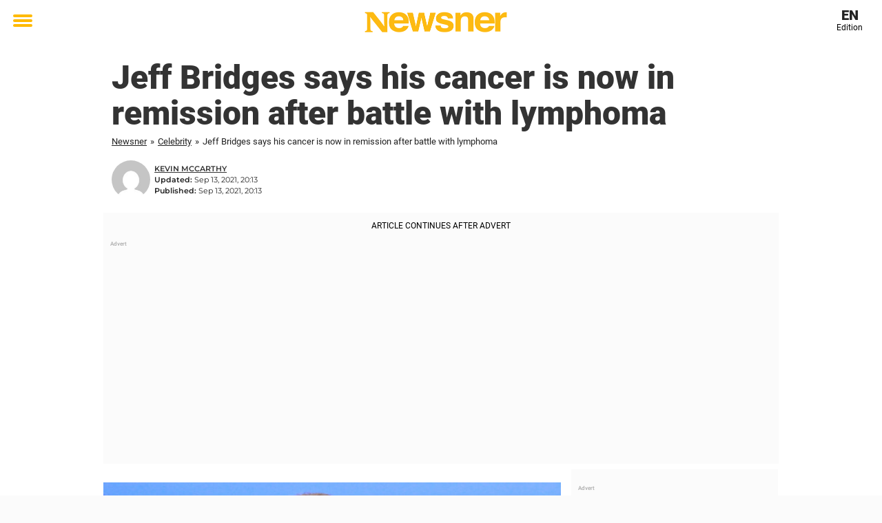

--- FILE ---
content_type: text/html; charset=UTF-8
request_url: https://en.newsner.com/celebrity/jeff-bridges-says-his-cancer-is-now-in-remission-after-battle-with-lymphoma/
body_size: 29295
content:

<!DOCTYPE html>
<html lang="en-US" class="noHeroImage showInlineFeaturedImage">

<head>
  <meta charset="UTF-8">
  <meta name="viewport" content="width=device-width, initial-scale=1">
  <link rel="profile" href="https://gmpg.org/xfn/11">
  <link rel="pingback" href="https://en.newsner.com/xmlrpc.php">
    <meta name="msvalidate.01" content="C89AC1CF247AE0ED1C6F78658B88837D" />
    <meta name="pagePath" content="/celebrity/jeff-bridges-says-his-cancer-is-now-in-remission-after-battle-with-lymphoma/" />
  <meta name="pageTitle" content="Jeff Bridges says his cancer is now in remission after battle with lymphoma" />
  <meta name="pageLanguage" content="en_US" />
  <meta name="pageCategory" content="celebrity" />
  <meta name="pageAttributes" content="cancer, celebrity, coronavirus, covid-19, health, Jeff Bridges" />
  <script>
      window.currentPost = {
        id: "85882",
        category: ["celebrity"],
      }
  </script>

  <style>
    .theme-header-color-scheme-color {
      color: #fff;
    }

    .theme-header-color-scheme-border-color {
      border-color: #fff !important;
    }

    .theme-header-color-scheme-background-color {
      background-color: #fff !important;
    }

    .theme-header-color-scheme-background {
      background: #fff !important;
    }

    .theme-footer-color-scheme-color {
      color: #222;
    }

    .theme-footer-color-scheme-border-color {
      border-color: #222 !important;
    }

    .theme-footer-color-scheme-background-color {
      background-color: #222 !important;
    }

    .theme-footer-color-scheme-background {
      background: #222 !important;
    }

    .theme-highlight-color-scheme-color {
      color: #ffba00;
    }

    .theme-highlight-color-scheme-border-color {
      border-color: #ffba00 !important;
    }

    .theme-highlight-color-scheme-background-color {
      background-color: #ffba00 !important;
    }

    .theme-highlight-color-scheme-background {
      background: #ffba00 !important;
    }

    .theme-menu-button-color-scheme-color {
      color: #ffba00;
    }

    .theme-menu-button-color-scheme-border-color {
      border-color: #ffba00 !important;
    }

    .theme-menu-button-color-scheme-background-color {
      background-color: #ffba00 !important;
    }

    .theme-menu-button-color-scheme-background {
      background: #ffba00 !important;
    }

    #mega-menu ul.menu li a {
      border-bottom-color: #ffba00 !important;
    }

    :root {
      --newsner-highlight-color: #ffba00;
    }


          .ad-space:before {
        text-align: left;
        font-family: -apple-system, BlinkMacSystemFont, Apple Color Emoji, 'Segoe UI', Roboto, 'Helvetica Neue', Helvetica, Arial, sans-serif;
        font-weight: 200;
        content: "Advert";
        color: #aaa;
        font-weight: 500;
        font-size: 8px;
        line-height: 15px;
        width: 100%;
        display: inline-block;
      }
      </style>

  <style>
    /* One signal */
    div#onesignal-popover-container,
    div#onesignal-slidedown-container {
      z-index: 88889;
    }
  </style>

  

<!-- Begin common scripts -->
<script type="text/javascript">(function(){function i(e){if(!window.frames[e]){if(document.body&&document.body.firstChild){var t=document.body;var n=document.createElement("iframe");n.style.display="none";n.name=e;n.title=e;t.insertBefore(n,t.firstChild)}else{setTimeout(function(){i(e)},5)}}}function e(n,o,r,f,s){function e(e,t,n,i){if(typeof n!=="function"){return}if(!window[o]){window[o]=[]}var a=false;if(s){a=s(e,i,n)}if(!a){window[o].push({command:e,version:t,callback:n,parameter:i})}}e.stub=true;e.stubVersion=2;function t(i){if(!window[n]||window[n].stub!==true){return}if(!i.data){return}var a=typeof i.data==="string";var e;try{e=a?JSON.parse(i.data):i.data}catch(t){return}if(e[r]){var o=e[r];window[n](o.command,o.version,function(e,t){var n={};n[f]={returnValue:e,success:t,callId:o.callId};if(i.source){i.source.postMessage(a?JSON.stringify(n):n,"*")}},o.parameter)}}if(typeof window[n]!=="function"){window[n]=e;if(window.addEventListener){window.addEventListener("message",t,false)}else{window.attachEvent("onmessage",t)}}}e("__tcfapi","__tcfapiBuffer","__tcfapiCall","__tcfapiReturn");i("__tcfapiLocator")})();</script><script type="text/javascript">(function(){(function(e,r){var t=document.createElement("link");t.rel="preconnect";t.as="script";var n=document.createElement("link");n.rel="dns-prefetch";n.as="script";var i=document.createElement("script");i.id="spcloader";i.type="text/javascript";i["async"]=true;i.charset="utf-8";var o="https://sdk.privacy-center.org/"+e+"/loader.js?target_type=notice&target="+r;if(window.didomiConfig&&window.didomiConfig.user){var a=window.didomiConfig.user;var c=a.country;var d=a.region;if(c){o=o+"&country="+c;if(d){o=o+"&region="+d}}}t.href="https://sdk.privacy-center.org/";n.href="https://sdk.privacy-center.org/";i.src=o;var s=document.getElementsByTagName("script")[0];s.parentNode.insertBefore(t,s);s.parentNode.insertBefore(n,s);s.parentNode.insertBefore(i,s)})("d23f3396-48e6-45ff-9275-fc6868832cf1","zVhFk3iN")})();</script><script
  class="wp-rocket-ignore"
  src="https://en.newsner.com/wp-content/plugins/newsner-ad-target/dist/js/newsner-ad-target.js?v=1767962340"
 data-rocket-defer defer></script>

<!-- Google tag (gtag.js) -->
<script class="wp-rocket-ignore" async src="https://www.googletagmanager.com/gtag/js?id=G-MLNJWPHX3F"></script>
<script class="wp-rocket-ignore">
  window.dataLayer = window.dataLayer || [];
  function gtag(){dataLayer.push(arguments);}
  gtag('js', new Date());
  gtag('consent', 'default', {'ad_storage': 'denied','analytics_storage': 'denied','ad_user_data': 'denied','ad_personalization': 'denied'});
  gtag('config', 'G-MLNJWPHX3F');
</script>

<script class="wp-rocket-ignore">
  window.googletag = window.googletag || {cmd: []};
</script>

  <!-- yieldWrapper 3.1.0 -->
  <script class="wp-rocket-ignore">
    yieldWrapper = window.yieldWrapper || { cmd: [] };
  </script>
  <script class="wp-rocket-ignore" async src="https://cdn.yieldwrapper.com/yieldwrapper.js"></script>

<script type="text/javascript" async>
  ! function(e, f, u) {
    e.async = 1;
    e.src = u;
    f.parentNode.insertBefore(e, f);
  }(document.createElement('script'), document.getElementsByTagName('script')[0], '//cdn.taboola.com/libtrc/newsner-network/loader.js');
  document.taboola_counter = 0;
  window._taboola = window._taboola || [];
</script>

<script type="text/javascript">
  (function() {
    var _sf_async_config = window._sf_async_config = (window._sf_async_config || {});
    _sf_async_config.uid = 66992;
    _sf_async_config.domain = "en.newsner.com";
    _sf_async_config.flickerControl = false;
    _sf_async_config.useCanonical = true;
    _sf_async_config.useCanonicalDomain = true;
    _sf_async_config.sections = "Celebrity";
    _sf_async_config.authors = "Kevin McCarthy";

    function loadChartbeat() {
      var e = document.createElement('script');
      var n = document.getElementsByTagName('script')[0];
      e.type = 'text/javascript';
      e.async = true;
      e.src = '//static.chartbeat.com/js/chartbeat.js';;
      n.parentNode.insertBefore(e, n);
    }
    loadChartbeat();
  })();
</script>
<script async src="//static.chartbeat.com/js/chartbeat_mab.js"></script>

<!-- End common scripts -->

<!-- Begin scripts for en.newsner.com -->
<meta property="fb:pages" content="364861850347799" />
<meta property="fb:admins" content="698011851" />
<meta property="fb:app_id" content="173572193074198" />
<!--Start Teads header script Newsner English-->
<script type="text/javascript" class="teads" async="true" src="//a.teads.tv/page/70349/tag"></script>
<!--End Teads header script Newsner English-->
<!-- Facebook Pixel Code -->
<script>
!function(f,b,e,v,n,t,s)
{if(f.fbq)return;n=f.fbq=function(){n.callMethod?
n.callMethod.apply(n,arguments):n.queue.push(arguments)};
if(!f._fbq)f._fbq=n;n.push=n;n.loaded=!0;n.version='2.0';
n.queue=[];t=b.createElement(e);t.async=!0;
t.src=v;s=b.getElementsByTagName(e)[0];
s.parentNode.insertBefore(t,s)}(window,document,'script',
'https://connect.facebook.net/en_US/fbevents.js');

fbq('init', '314028565671796'); 
fbq('track', 'PageView');
fbq('track', 'ViewContent');
</script>

<noscript>
<img height="1" width="1" 
src="https://www.facebook.com/tr?id=314028565671796&ev=PageView
&noscript=1"/>
</noscript>
<!-- End Facebook Pixel Code -->

<!-- Adnami -->
<script async='async' src='https://macro.adnami.io/macro/spec/adsm.macro.f196fcfc-3584-4da1-80fc-ea77a50752e9.js'></script>
<script>
  var adsmtag = adsmtag || {};
  adsmtag.cmd = adsmtag.cmd || [];
</script>
<!-- End Adnami -->

<script type="text/javascript">
  window._taboola = window._taboola || [];
  _taboola.push({article:'auto'});
  !function (e, f, u, i) {
    if (!document.getElementById(i)){
      e.async = 1;
      e.src = u;
      e.id = i;
      f.parentNode.insertBefore(e, f);
    }
  }(document.createElement('script'),
  document.getElementsByTagName('script')[0],
  '//cdn.taboola.com/libtrc/newsner-network/loader.js',
  'tb_loader_script');
  if(window.performance && typeof window.performance.mark == 'function')
    {window.performance.mark('tbl_ic');}
</script>
<!-- End scripts for en.newsner.com -->


  <meta name='robots' content='index, follow, max-image-preview:large, max-snippet:-1, max-video-preview:-1' />
	<style>img:is([sizes="auto" i], [sizes^="auto," i]) { contain-intrinsic-size: 3000px 1500px }</style>
	
	<!-- This site is optimized with the Yoast SEO Premium plugin v26.3 (Yoast SEO v26.3) - https://yoast.com/wordpress/plugins/seo/ -->
	<title>Jeff Bridges says his cancer is now in remission after battle with lymphoma</title>
<link data-rocket-prefetch href="https://macro.adnami.io" rel="dns-prefetch">
<link data-rocket-prefetch href="https://connect.facebook.net" rel="dns-prefetch">
<link data-rocket-prefetch href="https://www.googletagmanager.com" rel="dns-prefetch">
<link data-rocket-prefetch href="https://cdn.taboola.com" rel="dns-prefetch">
<link data-rocket-prefetch href="https://static.chartbeat.com" rel="dns-prefetch">
<link data-rocket-prefetch href="https://sdk.privacy-center.org" rel="dns-prefetch">
<link data-rocket-prefetch href="https://cdn.yieldwrapper.com" rel="dns-prefetch">
<link data-rocket-prefetch href="https://a.teads.tv" rel="dns-prefetch">
<link data-rocket-prefetch href="https://cdn-main.newsner.com" rel="dns-prefetch">
<link data-rocket-prefetch href="https://live.primis.tech" rel="dns-prefetch">
<link data-rocket-prefetch href="https://platform.twitter.com" rel="dns-prefetch">
<link crossorigin data-rocket-preload as="font" href="https://en.newsner.com/wp-content/themes/newsneregs/dist/Roboto-Regular.5ff1d686.woff2" rel="preload">
<link crossorigin data-rocket-preload as="font" href="https://en.newsner.com/wp-content/themes/newsneregs/dist/Montserrat-Regular.96e3aea9.woff2" rel="preload">
	<meta name="description" content="Jeff Bridges says his cancer is now in remission after battle with lymphoma. Newsner give you the news that truly matters to you!" />
	<link rel="canonical" href="https://en.newsner.com/celebrity/jeff-bridges-says-his-cancer-is-now-in-remission-after-battle-with-lymphoma/" />
	<meta property="og:locale" content="en_US" />
	<meta property="og:type" content="article" />
	<meta property="og:title" content="Jeff Bridges says his cancer is now in remission after battle with lymphoma" />
	<meta property="og:description" content="Jeff Bridges says his cancer is now in remission after battle with lymphoma. Newsner give you the news that truly matters to you!" />
	<meta property="og:url" content="https://en.newsner.com/celebrity/jeff-bridges-says-his-cancer-is-now-in-remission-after-battle-with-lymphoma/" />
	<meta property="og:site_name" content="Newsner English" />
	<meta property="article:publisher" content="https://www.facebook.com/newsnercom/" />
	<meta property="article:published_time" content="2021-09-13T20:13:42+00:00" />
	<meta property="article:modified_time" content="2021-09-13T20:13:53+00:00" />
	<meta property="og:image" content="https://en.newsner.com/wp-content/uploads/sites/11/2021/09/shutterstock_1279275520-1.jpg" />
	<meta property="og:image:width" content="1200" />
	<meta property="og:image:height" content="627" />
	<meta property="og:image:type" content="image/jpeg" />
	<meta name="author" content="Kevin McCarthy" />
	<meta name="twitter:card" content="summary_large_image" />
	<meta name="twitter:creator" content="@newsner" />
	<meta name="twitter:site" content="@newsner" />
	<meta name="twitter:label1" content="Written by" />
	<meta name="twitter:data1" content="Kevin McCarthy" />
	<meta name="twitter:label2" content="Est. reading time" />
	<meta name="twitter:data2" content="3 minutes" />
	<!-- / Yoast SEO Premium plugin. -->


<link rel='dns-prefetch' href='//en.newsner.com' />
<link rel="alternate" type="application/rss+xml" title="Newsner English &raquo; Feed" href="https://en.newsner.com/feed/" />
<link rel="alternate" type="application/rss+xml" title="Newsner English &raquo; Comments Feed" href="https://en.newsner.com/comments/feed/" />
<script type="text/javascript" id="wpp-js" src="https://en.newsner.com/wp-content/plugins/wordpress-popular-posts/assets/js/wpp.min.js?ver=7.3.6" data-sampling="1" data-sampling-rate="150" data-api-url="https://en.newsner.com/wp-json/wordpress-popular-posts" data-post-id="85882" data-token="a40edec8b9" data-lang="0" data-debug="0"></script>
<!-- en.newsner.com is managing ads with Advanced Ads – https://wpadvancedads.com/ --><!--noptimize--><script id="newsner-ready">
			window.advanced_ads_ready=function(e,a){a=a||"complete";var d=function(e){return"interactive"===a?"loading"!==e:"complete"===e};d(document.readyState)?e():document.addEventListener("readystatechange",(function(a){d(a.target.readyState)&&e()}),{once:"interactive"===a})},window.advanced_ads_ready_queue=window.advanced_ads_ready_queue||[];		</script>
		<!--/noptimize--><style id='wp-emoji-styles-inline-css' type='text/css'>

	img.wp-smiley, img.emoji {
		display: inline !important;
		border: none !important;
		box-shadow: none !important;
		height: 1em !important;
		width: 1em !important;
		margin: 0 0.07em !important;
		vertical-align: -0.1em !important;
		background: none !important;
		padding: 0 !important;
	}
</style>
<style id='wp-block-library-theme-inline-css' type='text/css'>
.wp-block-audio :where(figcaption){color:#555;font-size:13px;text-align:center}.is-dark-theme .wp-block-audio :where(figcaption){color:#ffffffa6}.wp-block-audio{margin:0 0 1em}.wp-block-code{border:1px solid #ccc;border-radius:4px;font-family:Menlo,Consolas,monaco,monospace;padding:.8em 1em}.wp-block-embed :where(figcaption){color:#555;font-size:13px;text-align:center}.is-dark-theme .wp-block-embed :where(figcaption){color:#ffffffa6}.wp-block-embed{margin:0 0 1em}.blocks-gallery-caption{color:#555;font-size:13px;text-align:center}.is-dark-theme .blocks-gallery-caption{color:#ffffffa6}:root :where(.wp-block-image figcaption){color:#555;font-size:13px;text-align:center}.is-dark-theme :root :where(.wp-block-image figcaption){color:#ffffffa6}.wp-block-image{margin:0 0 1em}.wp-block-pullquote{border-bottom:4px solid;border-top:4px solid;color:currentColor;margin-bottom:1.75em}.wp-block-pullquote cite,.wp-block-pullquote footer,.wp-block-pullquote__citation{color:currentColor;font-size:.8125em;font-style:normal;text-transform:uppercase}.wp-block-quote{border-left:.25em solid;margin:0 0 1.75em;padding-left:1em}.wp-block-quote cite,.wp-block-quote footer{color:currentColor;font-size:.8125em;font-style:normal;position:relative}.wp-block-quote:where(.has-text-align-right){border-left:none;border-right:.25em solid;padding-left:0;padding-right:1em}.wp-block-quote:where(.has-text-align-center){border:none;padding-left:0}.wp-block-quote.is-large,.wp-block-quote.is-style-large,.wp-block-quote:where(.is-style-plain){border:none}.wp-block-search .wp-block-search__label{font-weight:700}.wp-block-search__button{border:1px solid #ccc;padding:.375em .625em}:where(.wp-block-group.has-background){padding:1.25em 2.375em}.wp-block-separator.has-css-opacity{opacity:.4}.wp-block-separator{border:none;border-bottom:2px solid;margin-left:auto;margin-right:auto}.wp-block-separator.has-alpha-channel-opacity{opacity:1}.wp-block-separator:not(.is-style-wide):not(.is-style-dots){width:100px}.wp-block-separator.has-background:not(.is-style-dots){border-bottom:none;height:1px}.wp-block-separator.has-background:not(.is-style-wide):not(.is-style-dots){height:2px}.wp-block-table{margin:0 0 1em}.wp-block-table td,.wp-block-table th{word-break:normal}.wp-block-table :where(figcaption){color:#555;font-size:13px;text-align:center}.is-dark-theme .wp-block-table :where(figcaption){color:#ffffffa6}.wp-block-video :where(figcaption){color:#555;font-size:13px;text-align:center}.is-dark-theme .wp-block-video :where(figcaption){color:#ffffffa6}.wp-block-video{margin:0 0 1em}:root :where(.wp-block-template-part.has-background){margin-bottom:0;margin-top:0;padding:1.25em 2.375em}
</style>
<style id='global-styles-inline-css' type='text/css'>
:root{--wp--preset--aspect-ratio--square: 1;--wp--preset--aspect-ratio--4-3: 4/3;--wp--preset--aspect-ratio--3-4: 3/4;--wp--preset--aspect-ratio--3-2: 3/2;--wp--preset--aspect-ratio--2-3: 2/3;--wp--preset--aspect-ratio--16-9: 16/9;--wp--preset--aspect-ratio--9-16: 9/16;--wp--preset--color--black: #000000;--wp--preset--color--cyan-bluish-gray: #abb8c3;--wp--preset--color--white: #ffffff;--wp--preset--color--pale-pink: #f78da7;--wp--preset--color--vivid-red: #cf2e2e;--wp--preset--color--luminous-vivid-orange: #ff6900;--wp--preset--color--luminous-vivid-amber: #fcb900;--wp--preset--color--light-green-cyan: #7bdcb5;--wp--preset--color--vivid-green-cyan: #00d084;--wp--preset--color--pale-cyan-blue: #8ed1fc;--wp--preset--color--vivid-cyan-blue: #0693e3;--wp--preset--color--vivid-purple: #9b51e0;--wp--preset--gradient--vivid-cyan-blue-to-vivid-purple: linear-gradient(135deg,rgba(6,147,227,1) 0%,rgb(155,81,224) 100%);--wp--preset--gradient--light-green-cyan-to-vivid-green-cyan: linear-gradient(135deg,rgb(122,220,180) 0%,rgb(0,208,130) 100%);--wp--preset--gradient--luminous-vivid-amber-to-luminous-vivid-orange: linear-gradient(135deg,rgba(252,185,0,1) 0%,rgba(255,105,0,1) 100%);--wp--preset--gradient--luminous-vivid-orange-to-vivid-red: linear-gradient(135deg,rgba(255,105,0,1) 0%,rgb(207,46,46) 100%);--wp--preset--gradient--very-light-gray-to-cyan-bluish-gray: linear-gradient(135deg,rgb(238,238,238) 0%,rgb(169,184,195) 100%);--wp--preset--gradient--cool-to-warm-spectrum: linear-gradient(135deg,rgb(74,234,220) 0%,rgb(151,120,209) 20%,rgb(207,42,186) 40%,rgb(238,44,130) 60%,rgb(251,105,98) 80%,rgb(254,248,76) 100%);--wp--preset--gradient--blush-light-purple: linear-gradient(135deg,rgb(255,206,236) 0%,rgb(152,150,240) 100%);--wp--preset--gradient--blush-bordeaux: linear-gradient(135deg,rgb(254,205,165) 0%,rgb(254,45,45) 50%,rgb(107,0,62) 100%);--wp--preset--gradient--luminous-dusk: linear-gradient(135deg,rgb(255,203,112) 0%,rgb(199,81,192) 50%,rgb(65,88,208) 100%);--wp--preset--gradient--pale-ocean: linear-gradient(135deg,rgb(255,245,203) 0%,rgb(182,227,212) 50%,rgb(51,167,181) 100%);--wp--preset--gradient--electric-grass: linear-gradient(135deg,rgb(202,248,128) 0%,rgb(113,206,126) 100%);--wp--preset--gradient--midnight: linear-gradient(135deg,rgb(2,3,129) 0%,rgb(40,116,252) 100%);--wp--preset--font-size--small: 13px;--wp--preset--font-size--medium: 20px;--wp--preset--font-size--large: 36px;--wp--preset--font-size--x-large: 42px;--wp--preset--spacing--20: 0.44rem;--wp--preset--spacing--30: 0.67rem;--wp--preset--spacing--40: 1rem;--wp--preset--spacing--50: 1.5rem;--wp--preset--spacing--60: 2.25rem;--wp--preset--spacing--70: 3.38rem;--wp--preset--spacing--80: 5.06rem;--wp--preset--shadow--natural: 6px 6px 9px rgba(0, 0, 0, 0.2);--wp--preset--shadow--deep: 12px 12px 50px rgba(0, 0, 0, 0.4);--wp--preset--shadow--sharp: 6px 6px 0px rgba(0, 0, 0, 0.2);--wp--preset--shadow--outlined: 6px 6px 0px -3px rgba(255, 255, 255, 1), 6px 6px rgba(0, 0, 0, 1);--wp--preset--shadow--crisp: 6px 6px 0px rgba(0, 0, 0, 1);}:root { --wp--style--global--content-size: 664px;--wp--style--global--wide-size: 664px; }:where(body) { margin: 0; }.wp-site-blocks > .alignleft { float: left; margin-right: 2em; }.wp-site-blocks > .alignright { float: right; margin-left: 2em; }.wp-site-blocks > .aligncenter { justify-content: center; margin-left: auto; margin-right: auto; }:where(.is-layout-flex){gap: 0.5em;}:where(.is-layout-grid){gap: 0.5em;}.is-layout-flow > .alignleft{float: left;margin-inline-start: 0;margin-inline-end: 2em;}.is-layout-flow > .alignright{float: right;margin-inline-start: 2em;margin-inline-end: 0;}.is-layout-flow > .aligncenter{margin-left: auto !important;margin-right: auto !important;}.is-layout-constrained > .alignleft{float: left;margin-inline-start: 0;margin-inline-end: 2em;}.is-layout-constrained > .alignright{float: right;margin-inline-start: 2em;margin-inline-end: 0;}.is-layout-constrained > .aligncenter{margin-left: auto !important;margin-right: auto !important;}.is-layout-constrained > :where(:not(.alignleft):not(.alignright):not(.alignfull)){max-width: var(--wp--style--global--content-size);margin-left: auto !important;margin-right: auto !important;}.is-layout-constrained > .alignwide{max-width: var(--wp--style--global--wide-size);}body .is-layout-flex{display: flex;}.is-layout-flex{flex-wrap: wrap;align-items: center;}.is-layout-flex > :is(*, div){margin: 0;}body .is-layout-grid{display: grid;}.is-layout-grid > :is(*, div){margin: 0;}body{padding-top: 0px;padding-right: 0px;padding-bottom: 0px;padding-left: 0px;}a:where(:not(.wp-element-button)){text-decoration: underline;}:root :where(.wp-element-button, .wp-block-button__link){background-color: #32373c;border-width: 0;color: #fff;font-family: inherit;font-size: inherit;line-height: inherit;padding: calc(0.667em + 2px) calc(1.333em + 2px);text-decoration: none;}.has-black-color{color: var(--wp--preset--color--black) !important;}.has-cyan-bluish-gray-color{color: var(--wp--preset--color--cyan-bluish-gray) !important;}.has-white-color{color: var(--wp--preset--color--white) !important;}.has-pale-pink-color{color: var(--wp--preset--color--pale-pink) !important;}.has-vivid-red-color{color: var(--wp--preset--color--vivid-red) !important;}.has-luminous-vivid-orange-color{color: var(--wp--preset--color--luminous-vivid-orange) !important;}.has-luminous-vivid-amber-color{color: var(--wp--preset--color--luminous-vivid-amber) !important;}.has-light-green-cyan-color{color: var(--wp--preset--color--light-green-cyan) !important;}.has-vivid-green-cyan-color{color: var(--wp--preset--color--vivid-green-cyan) !important;}.has-pale-cyan-blue-color{color: var(--wp--preset--color--pale-cyan-blue) !important;}.has-vivid-cyan-blue-color{color: var(--wp--preset--color--vivid-cyan-blue) !important;}.has-vivid-purple-color{color: var(--wp--preset--color--vivid-purple) !important;}.has-black-background-color{background-color: var(--wp--preset--color--black) !important;}.has-cyan-bluish-gray-background-color{background-color: var(--wp--preset--color--cyan-bluish-gray) !important;}.has-white-background-color{background-color: var(--wp--preset--color--white) !important;}.has-pale-pink-background-color{background-color: var(--wp--preset--color--pale-pink) !important;}.has-vivid-red-background-color{background-color: var(--wp--preset--color--vivid-red) !important;}.has-luminous-vivid-orange-background-color{background-color: var(--wp--preset--color--luminous-vivid-orange) !important;}.has-luminous-vivid-amber-background-color{background-color: var(--wp--preset--color--luminous-vivid-amber) !important;}.has-light-green-cyan-background-color{background-color: var(--wp--preset--color--light-green-cyan) !important;}.has-vivid-green-cyan-background-color{background-color: var(--wp--preset--color--vivid-green-cyan) !important;}.has-pale-cyan-blue-background-color{background-color: var(--wp--preset--color--pale-cyan-blue) !important;}.has-vivid-cyan-blue-background-color{background-color: var(--wp--preset--color--vivid-cyan-blue) !important;}.has-vivid-purple-background-color{background-color: var(--wp--preset--color--vivid-purple) !important;}.has-black-border-color{border-color: var(--wp--preset--color--black) !important;}.has-cyan-bluish-gray-border-color{border-color: var(--wp--preset--color--cyan-bluish-gray) !important;}.has-white-border-color{border-color: var(--wp--preset--color--white) !important;}.has-pale-pink-border-color{border-color: var(--wp--preset--color--pale-pink) !important;}.has-vivid-red-border-color{border-color: var(--wp--preset--color--vivid-red) !important;}.has-luminous-vivid-orange-border-color{border-color: var(--wp--preset--color--luminous-vivid-orange) !important;}.has-luminous-vivid-amber-border-color{border-color: var(--wp--preset--color--luminous-vivid-amber) !important;}.has-light-green-cyan-border-color{border-color: var(--wp--preset--color--light-green-cyan) !important;}.has-vivid-green-cyan-border-color{border-color: var(--wp--preset--color--vivid-green-cyan) !important;}.has-pale-cyan-blue-border-color{border-color: var(--wp--preset--color--pale-cyan-blue) !important;}.has-vivid-cyan-blue-border-color{border-color: var(--wp--preset--color--vivid-cyan-blue) !important;}.has-vivid-purple-border-color{border-color: var(--wp--preset--color--vivid-purple) !important;}.has-vivid-cyan-blue-to-vivid-purple-gradient-background{background: var(--wp--preset--gradient--vivid-cyan-blue-to-vivid-purple) !important;}.has-light-green-cyan-to-vivid-green-cyan-gradient-background{background: var(--wp--preset--gradient--light-green-cyan-to-vivid-green-cyan) !important;}.has-luminous-vivid-amber-to-luminous-vivid-orange-gradient-background{background: var(--wp--preset--gradient--luminous-vivid-amber-to-luminous-vivid-orange) !important;}.has-luminous-vivid-orange-to-vivid-red-gradient-background{background: var(--wp--preset--gradient--luminous-vivid-orange-to-vivid-red) !important;}.has-very-light-gray-to-cyan-bluish-gray-gradient-background{background: var(--wp--preset--gradient--very-light-gray-to-cyan-bluish-gray) !important;}.has-cool-to-warm-spectrum-gradient-background{background: var(--wp--preset--gradient--cool-to-warm-spectrum) !important;}.has-blush-light-purple-gradient-background{background: var(--wp--preset--gradient--blush-light-purple) !important;}.has-blush-bordeaux-gradient-background{background: var(--wp--preset--gradient--blush-bordeaux) !important;}.has-luminous-dusk-gradient-background{background: var(--wp--preset--gradient--luminous-dusk) !important;}.has-pale-ocean-gradient-background{background: var(--wp--preset--gradient--pale-ocean) !important;}.has-electric-grass-gradient-background{background: var(--wp--preset--gradient--electric-grass) !important;}.has-midnight-gradient-background{background: var(--wp--preset--gradient--midnight) !important;}.has-small-font-size{font-size: var(--wp--preset--font-size--small) !important;}.has-medium-font-size{font-size: var(--wp--preset--font-size--medium) !important;}.has-large-font-size{font-size: var(--wp--preset--font-size--large) !important;}.has-x-large-font-size{font-size: var(--wp--preset--font-size--x-large) !important;}
:where(.wp-block-post-template.is-layout-flex){gap: 1.25em;}:where(.wp-block-post-template.is-layout-grid){gap: 1.25em;}
:where(.wp-block-columns.is-layout-flex){gap: 2em;}:where(.wp-block-columns.is-layout-grid){gap: 2em;}
:root :where(.wp-block-pullquote){font-size: 1.5em;line-height: 1.6;}
</style>
<link data-minify="1" rel='stylesheet' id='newsner_blocks_style-css' href='https://en.newsner.com/wp-content/cache/min/11/wp-content/plugins/newsner-blocks/build/css/style.bundle.css?ver=1768937721' type='text/css' media='all' />
<link data-minify="1" rel='stylesheet' id='wordpress-popular-posts-css-css' href='https://en.newsner.com/wp-content/cache/min/11/wp-content/plugins/wordpress-popular-posts/assets/css/wpp.css?ver=1768937721' type='text/css' media='all' />
<link data-minify="1" rel='stylesheet' id='parent-style-css' href='https://en.newsner.com/wp-content/cache/min/11/wp-content/themes/smart-magazine/style.css?ver=1768937721' type='text/css' media='all' />
<link data-minify="1" rel='stylesheet' id='newsner-css' href='https://en.newsner.com/wp-content/cache/min/11/wp-content/themes/newsneregs/dist/css/main.css?ver=1768937721' type='text/css' media='all' />
<link data-minify="1" rel='stylesheet' id='single-article-css' href='https://en.newsner.com/wp-content/cache/min/11/wp-content/themes/newsneregs/dist/css/single.css?ver=1768937721' type='text/css' media='all' />
<link data-minify="1" rel='stylesheet' id='growthbook-css' href='https://en.newsner.com/wp-content/cache/min/11/wp-content/themes/newsneregs/dist/css/growthbook.css?ver=1768937721' type='text/css' media='all' />
<style id='rocket-lazyload-inline-css' type='text/css'>
.rll-youtube-player{position:relative;padding-bottom:56.23%;height:0;overflow:hidden;max-width:100%;}.rll-youtube-player:focus-within{outline: 2px solid currentColor;outline-offset: 5px;}.rll-youtube-player iframe{position:absolute;top:0;left:0;width:100%;height:100%;z-index:100;background:0 0}.rll-youtube-player img{bottom:0;display:block;left:0;margin:auto;max-width:100%;width:100%;position:absolute;right:0;top:0;border:none;height:auto;-webkit-transition:.4s all;-moz-transition:.4s all;transition:.4s all}.rll-youtube-player img:hover{-webkit-filter:brightness(75%)}.rll-youtube-player .play{height:100%;width:100%;left:0;top:0;position:absolute;background:var(--wpr-bg-e56f50b9-0d2b-47ed-98d4-8be86f4b2002) no-repeat center;background-color: transparent !important;cursor:pointer;border:none;}
</style>
<script type="text/javascript" src="https://en.newsner.com/wp-includes/js/jquery/jquery.min.js?ver=3.7.1" id="jquery-core-js" data-rocket-defer defer></script>
<script type="text/javascript" id="advanced-ads-advanced-js-js-extra">
/* <![CDATA[ */
var advads_options = {"blog_id":"11","privacy":{"enabled":false,"state":"not_needed"}};
/* ]]> */
</script>
<script type="text/javascript" src="https://en.newsner.com/wp-content/plugins/advanced-ads/public/assets/js/advanced.min.js?ver=1.56.4" id="advanced-ads-advanced-js-js" data-rocket-defer defer></script>
<script type="text/javascript" id="advanced_ads_pro/visitor_conditions-js-extra">
/* <![CDATA[ */
var advanced_ads_pro_visitor_conditions = {"referrer_cookie_name":"advanced_ads_pro_visitor_referrer","referrer_exdays":"365","page_impr_cookie_name":"advanced_ads_page_impressions","page_impr_exdays":"3650"};
/* ]]> */
</script>
<script type="text/javascript" src="https://en.newsner.com/wp-content/plugins/advanced-ads-pro/modules/advanced-visitor-conditions/inc/conditions.min.js?ver=2.28.2" id="advanced_ads_pro/visitor_conditions-js" data-rocket-defer defer></script>
<script type="text/javascript" src="https://en.newsner.com/wp-content/themes/smart-magazine/assets/js/modernizr.custom.js?ver=20150615" id="smart-magazine-modernizr-js" data-rocket-defer defer></script>
<script type="text/javascript" src="https://en.newsner.com/wp-content/themes/smart-magazine/assets/js/jquery.easing.js?ver=20150615" id="smart-magazine-easing-js" data-rocket-defer defer></script>
<script type="text/javascript" src="https://en.newsner.com/wp-content/themes/smart-magazine/assets/js/jquery.hoverIntent.js?ver=20150615" id="smart-magazine-hoverIntent-js" data-rocket-defer defer></script>
<link rel="https://api.w.org/" href="https://en.newsner.com/wp-json/" /><link rel="alternate" title="JSON" type="application/json" href="https://en.newsner.com/wp-json/wp/v2/posts/85882" /><link rel="EditURI" type="application/rsd+xml" title="RSD" href="https://en.newsner.com/xmlrpc.php?rsd" />
<meta name="generator" content="WordPress 6.8.3" />
<link rel='shortlink' href='https://en.newsner.com/?p=85882' />

  <script>
    window.FB = window.FB || {};
    window.FB.__buffer = true;
  </script>

  <script>window.players = {}</script>            <style id="wpp-loading-animation-styles">@-webkit-keyframes bgslide{from{background-position-x:0}to{background-position-x:-200%}}@keyframes bgslide{from{background-position-x:0}to{background-position-x:-200%}}.wpp-widget-block-placeholder,.wpp-shortcode-placeholder{margin:0 auto;width:60px;height:3px;background:#dd3737;background:linear-gradient(90deg,#dd3737 0%,#571313 10%,#dd3737 100%);background-size:200% auto;border-radius:3px;-webkit-animation:bgslide 1s infinite linear;animation:bgslide 1s infinite linear}</style>
            <script type="text/javascript">
		var advadsCfpQueue = [];
		var advadsCfpAd = function( adID ){
			if ( 'undefined' == typeof advadsProCfp ) { advadsCfpQueue.push( adID ) } else { advadsProCfp.addElement( adID ) }
		};
		</script>
		    <script type="application/ld+json">
    [
        {
            "@context": "https://schema.org",
            "@type": "NewsArticle",
            "isBasedOn": "https://en.newsner.com/celebrity/jeff-bridges-says-his-cancer-is-now-in-remission-after-battle-with-lymphoma/",
            "headline": "Jeff Bridges says his cancer is now in remission after battle with lymphoma",
            "url": "https://en.newsner.com/celebrity/jeff-bridges-says-his-cancer-is-now-in-remission-after-battle-with-lymphoma/",
            "thumbnailUrl": "https://cdn-main.newsner.com/wp-content/uploads/sites/11/2021/09/05204712/shutterstock_1279275520-1.jpg",
            "alternativeHeadline": "",
            "articleBody": "It has been about a year since Jeff Bridges announced he was diagnosed with cancer. Last October, the beloved Oscar-winning actor tweeted that he was battling lymphoma and was beginning treatment.\n\n\n\nAnd today, Jeff Bridges, 71, shared an inspiring health update to his fans: his lymphoma is now &quot;in remission.&quot;\n\n\n\nJoe Seer \/ Shutterstock.com\n\n\n\nIn a handwritten announcement on his website, Bridges said that a 9-by-12-inch mass had now &quot;shrunk down to the size of a marble.&quot;\n\n\n\nWhile sharing the positive update, Bridges also shared another bit of scary medical news, revealing that he had contracted a bad case of COVID-19 earlier this year while still in treatment.\n\n\n\nHis wife also got the virus, but while she spent five days in the hospital, Bridges spent five weeks, due to a weakened immune system from chemotherapy.\n\n\n\n\nhttps:\/\/twitter.com\/TheJeffBridges\/status\/1437400880781742082\n\n\n\n\nBridges says this ordeal caused &quot;moments of tremendous pain&quot; and said he felt he was &quot;gettin&#039; close to the pearly gates,&quot; but kept his spirits up.\n\n\n\n&quot;This brush with mortality has brought me a real gift,&quot; he wrote. &quot;Life is brief and beautiful. Love is all around us, &amp;amp; available [at] all times.&quot;\n\n\n\nWhile he says COVID &quot;kicked [his] a** pretty good,&quot; it was &quot;in the rear view mirror&quot; now. He&#039;s received two doses of the vaccine, and is now focusing on improving his health, including getting off oxygen assistance, which he has required to walk (Bridges hasn&#039;t lost his sense of humor: he compared his oxygen to the sound of Darth Vader in Star Wars.)\n\n\n\nDFree \/ Shutterstock.com\n\n\n\nIn other good news, he says his daughter Hayley recently got married, and he was able to walk her down the aisle and dance with her without oxygen support.\n\n\n\nWith these improvements to his health, Bridges says he is also looking forward to returning to work on his upcoming FX drama series The Old Man.\n\n\n\nBridges broke the news to fans about his lymphoma diagnosis last October. Despite having what he described as a &quot;serious disease,&quot; he said his prognosis was good and he was in the best of care.\n\n\n\n\nhttps:\/\/twitter.com\/TheJeffBridges\/status\/1318341224772796417?ref_src=twsrc%5Etfw%7Ctwcamp%5Etweetembed%7Ctwterm%5E1318341224772796417%7Ctwgr%5E%7Ctwcon%5Es1_&amp;amp;ref_url=https%3A%2F%2Fen.newsner.com%2Ffamily%2Fjeff-bridges-7-time-oscar-nominee-announces-he-has-been-diagnosed-cancer%2F\n\n\n\n\nThe following December, Bridges shared an update about his progress. He revealed a shaved head during his chemotherapy, and said he was &quot;feeling good.&quot;\n\n\n\nHe also announced that he had gotten a new puppy, named Monty.\n\n\n\n\nhttps:\/\/twitter.com\/TheJeffBridges\/status\/1338559287602327557?ref_src=twsrc%5Etfw%7Ctwcamp%5Etweetembed%7Ctwterm%5E1338559287602327557%7Ctwgr%5E%7Ctwcon%5Es1_&amp;amp;ref_url=https%3A%2F%2Fen.newsner.com%2Fcelebrity%2Fjeff-bridges-reveals-shaved-head-new-puppy-in-cancer-battle-update%2F\n\n\n\n\nFor decades, Bridges has been one of Hollywood\u2019s most enduring and acclaimed movie stars. He had his breakthrough in the 1970s, earning Oscar nominations for his roles in the classic film\u00a0The Last Picture Show\u00a0and opposite Clint Eastwood in\u00a0Thunderbolt and Lightfoot.\n\n\n\nHe continued to have success in blockbusters like\u00a0King Kong\u00a0and\u00a0Tron\u00a0and acclaimed roles in films like\u00a0Starman\u00a0and\u00a0The Fisher King. But his most iconic role came in 1998, playing \u201cThe Dude\u201d in the cult favorite\u00a0The Big Lebowski, which has inspired fan conventions and its own philosophy (and countless orders of White Russians at bars.)\n\n\n\n\nhttps:\/\/twitter.com\/TheJeffBridges\/status\/1368263305400320010\n\n\n\n\nBridges won the Academy Award for Best Actor in 2010 for\u00a0Crazy Heart, and received subsequent nominations for his roles in\u00a0True Grit\u00a0and\u00a0Hell or High Water.\n\n\n\nHe also starred in recent blockbuster films like Iron Man and Tron: Legacy. His new TV series The Old Man is scheduled to premiere on FX and Hulu in 2022.\n\n\n\nJoe Seer \/ Shutterstock.com\n\n\n\nWe&#039;re so glad to hear that Jeff Bridges is recovering from cancer and a serious battle with COVID-19. We wish him the best of health going forward and can&#039;t wait to see him back on our screens.\n\n\n\nShare this great news if you love Jeff Bridges!",
            "dateModified": "2021-09-13T20:13:53+00:00",
            "datePublished": "2021-09-13T20:13:42+00:00",
            "articleSection": "",
            "description": "",
            "keywords": "cancer, celebrity, coronavirus, covid-19, health, Jeff Bridges",
            "image": {
                "@type": "ImageObject",
                "url": "https://cdn-main.newsner.com/wp-content/uploads/sites/11/2021/09/05204712/shutterstock_1279275520-1.jpg",
                "caption": ""
            },
            "author": {
                "@type": "Person",
                "name": "Kevin McCarthy",
                "image": "https://secure.gravatar.com/avatar/9eea0f601c341afda0fe36bde5a71a8508460b5dc6fc009e27449726bd1226d6?s=96&d=mm&r=g",
                "jobTitle": "Editor",
                "description": "Kevin McCarthy\u00a0is a writer and editor based in New York. He has over a decade of experience in professional writing, mainly covering the entertainment industry and human interest pieces.\nKevin has been a digital editor with Newsner since 2019.\u00a0 He is the head writer for the\u00a0We Love Animals website, producing heartwarming and interesting news content about cats, dogs and other animals.\nAs a writer and editor for Newsner US, he covers topics including Hollywood celebrities, the British royal family and breaking news updates.\nKevin also works as a professional comedy writer and is a published greeting card writer.\nAbout Newsner\nNewsner is a modern news magazine offering news that means something for you and your life. Since 2014 we\u2019ve published moving, in-depth stories drawn from the world around us on a daily basis. It\u2019s engaging news that you want to read, share, discuss and debate.\nOur captivating content includes everything from TV series fondly recalled from childhood to reporting on breaking, real-world events as they happen. From practical tips to help readers navigate the stresses and conundrums of life to enthralling stories centered around amazing human beings and their incredible feats.\nOur ambition is to create authentic, powerful content and at the same time be a positive driving force that seeks to bring people together.\nAlways at the heart of the matter. Always with our hearts in the right place.\nYou can find more about Newsner and our ethical guidelines here.",
                "url": "https://en.newsner.com/author/kevinmccarthy/"
            },
            "publisher": {
                "@type": "NewsMediaOrganization",
                "foundingDate": "2014-09-07",
                "legalName": "Nyheter N365",
                "name": "Newsner",
                "url": "https://en.newsner.com",
                "masthead": "",
                "ethicsPolicy": "",
                "correctionsPolicy": "",
                "verificationFactCheckingPolicy": "",
                "logo": {
                    "@type": "ImageObject",
                    "url": "https://en.newsner.com/wp-content/themes/newsneregs/images/newsner-fixed.png"
                }
                , "sameAs": []
            }
        }
    ]
    </script>  <style type="text/css">

    :root {
      --newsner-highlight-text-color: #ffffff;
    }

    header.main-header, header#header.header, header.main-header div#nav-sticky, header.main-header div#nav-sticky, header#header.header div#nav-sticky, div#nav-sticky_progress-bar {
      background: #fff;
    }

    header.main-header header#header.header div.toggle-holder div.mobile-toggle > span, header.main-header header#header.header #nav-sticky div.mobile-toggle > span {
      background: #ffba00;
    }

    
    header.main-header header#header.header #nav-sticky #nav-sticky_progress-bar_fill {
      background: #ffba00;
    }

    header.main-header header#header.header div.social-holder button.dropdown-toggle span:first-child {
      color: #ffba00 !important;
    }


    header.main-header header#header.header #mega-menu ul.menu li a {
      border-bottom-color: #ffba00;
    }

    header.main-header header#header.header .social-holder .quick-search .search-form .search-form-inner-container.input-group .search-field.form-control {
      color: #ffba00;
    }
    header.main-header header#header.header .social-holder .quick-search .search-form .search-form-inner-container.input-group .search-field.form-control::-webkit-input-placeholder { color: #ffba00; }
    header.main-header header#header.header .social-holder .quick-search .search-form .search-form-inner-container.input-group .search-field.form-control::-moz-placeholder { color: #ffba00; }
    header.main-header header#header.header .social-holder .quick-search .search-form .search-form-inner-container.input-group .search-field.form-control:-ms-input-placeholder { color: #ffba00; }
    header.main-header header#header.header .social-holder .quick-search .search-form .search-form-inner-container.input-group .search-field.form-control:-moz-placeholder { color: #ffba00; }


    div.content_wrapper div.content_border div.container .section-title {
      background: #ffba00;
    }

    h3.section-title, p.section-title, h3.widget-title {
      background: #ffba00;
      color: #ffffff;
    }

    .post.featured-article .featured-title {
      border-bottom: 5px solid #ffba00;
    }

    div.content_wrapper .entry-content p a,
    .newsner-tag-list-block a,
    .newsner-read-more-block ul li a {
              background-image: linear-gradient(to right, #ffba00 0%, #ffba00);
            background-repeat: repeat-x;
      background-position: 0 95%;
      background-size: 100% 2px;
    }

    div.content_wrapper .entry-content p a:hover,
    .newsner-tag-list-block a:hover,
    .newsner-read-more-block ul li a:hover {
              background-color: #ffba00;
            color: #333    }

    div.content_wrapper .tags .tags-links a,
    .archive-title-category-links.tags-links a,
    .navigation .nav-links .page-numbers.prev,
    .navigation .nav-links .page-numbers.next,
    .navigation .nav-links .page-numbers {
      background: #ffba00;
    }

    .inline-google-news-feed-link a,
    .inline-google-news-feed-link a:hover {
        background: #ffba00;
        color: #ffffff;
    }

    footer.site-footer-wrapper div.footer-logo-block, footer.site-footer-wrapper div.site-footer, footer.site-footer-wrapper div.copyright {
      background: #222;
    }

    /* Simplified */
    .display-horizontal-main-menu .main-menu-below .nav_container nav.main_nav .sf-menu li.current-menu-item a {
      color: #ffba00;
    }

    .display-horizontal-main-menu .main-menu-below .nav_container nav.main_nav .sf-menu li a:hover {
      color: #ffba00;
    }

    /* Simplified - Mediaplanet */

    .variant-mediaplanet .homepage-top.homepage-content-area .gum_posts_grid_wrapper .gum_post_data li.cat {
      background-color: #ffba00;
    }

    .variant-mediaplanet .homepage-main.homepage-content-area .homepage-content-main .single_post_block li.cat {
      background-color: #ffba00;
    }

    .variant-mediaplanet .gum_home_sidebar .tagcloud a.tag-cloud-link, .variant-mediaplanet .gum_home_sidebar .tagcloud a.tag-cloud-link:visited {
      color: #ffba00;
    }

    .variant-mediaplanet .gum_home_sidebar .tagcloud a.tag-cloud-link:hover {
      color: #ffba00;
      opacity: 0.6;
    }

    .single-post .page-links a, .single-post .page-links a:hover {
      background: #ffba00;
    }

    /* Plugin - Post type Publication */
    div.single-publication-container .publication-download-button a.read-publication {
      background: #ffba00;
    }

    /* Simplified - Sport */

    .variant-sport .homepage-top.homepage-content-area .gum_posts_grid_wrapper .gum_post_data li.cat {
      background-color: #ffba00;
    }

    .variant-sport .homepage-main.homepage-content-area .homepage-content-main .single_post_block li.cat {
      background-color: #ffba00;
    }

    .variant-sport .gum_home_sidebar .tagcloud a.tag-cloud-link, .variant-sport .gum_home_sidebar .tagcloud a.tag-cloud-link:visited {
      color: #ffba00;
    }

    .variant-sport .gum_home_sidebar .tagcloud a.tag-cloud-link:hover {
      color: #ffba00;
      opacity: 0.6;
    }
    .variant-sport .sport-style .main-menu-category .main_nav{
      /* background-color: #ffba00; */
	  background-color: #fff;
    }
    .variant-sport .not-single .recent-list .recent-category {
    	background: #ffba00;
    }
    .variant-sport .not-single .recent-list .recent-category p {
    	/* theme_menu_button_color is not white*/
    	color: #ffba00!important;
    	/* color: #fff!important; */
    }
 </style>

        <!-- Google Tag Manager -->
        <script>(function(w,d,s,l,i){w[l]=w[l]||[];w[l].push({'gtm.start':
        new Date().getTime(),event:'gtm.js'});var f=d.getElementsByTagName(s)[0],
        j=d.createElement(s),dl=l!='dataLayer'?'&l='+l:'';j.async=true;j.src=
        'https://www.googletagmanager.com/gtm.js?id='+i+dl;f.parentNode.insertBefore(j,f);
        })(window,document,'script','dataLayer','GTM-TN4T352');</script>
        <!-- End Google Tag Manager -->
          <style type="text/css">
	  .main_nav, .main_nav .sf-menu .sub-menu{    border-top: 5px solid ;}
	  .main_nav .sf-menu .sub-menu:before{
		      border-bottom-color: ;
	  }
	  .byline .cat-links a, .gum_post_data ul li.cat, .gum_post_block_meta ul li.cat, .gum_post_block_meta ul li.cat{
		  background: ;
		   color: ;
	  }
	  .gum_post_data ul li.cat a, .gum_post_block_meta ul li.cat a, .gum_post_block_meta ul li.cat a{
		 		   color: ;
	  }
 </style>
  
<noscript><style id="rocket-lazyload-nojs-css">.rll-youtube-player, [data-lazy-src]{display:none !important;}</style></noscript><style id="rocket-lazyrender-inline-css">[data-wpr-lazyrender] {content-visibility: auto;}</style><style id="wpr-lazyload-bg-container"></style><style id="wpr-lazyload-bg-exclusion"></style>
<noscript>
<style id="wpr-lazyload-bg-nostyle">.rll-youtube-player .play{--wpr-bg-e56f50b9-0d2b-47ed-98d4-8be86f4b2002: url('https://en.newsner.com/wp-content/plugins/wp-rocket/assets/img/youtube.png');}</style>
</noscript>
<script type="application/javascript">const rocket_pairs = [{"selector":".rll-youtube-player .play","style":".rll-youtube-player .play{--wpr-bg-e56f50b9-0d2b-47ed-98d4-8be86f4b2002: url('https:\/\/en.newsner.com\/wp-content\/plugins\/wp-rocket\/assets\/img\/youtube.png');}","hash":"e56f50b9-0d2b-47ed-98d4-8be86f4b2002","url":"https:\/\/en.newsner.com\/wp-content\/plugins\/wp-rocket\/assets\/img\/youtube.png"}]; const rocket_excluded_pairs = [];</script><meta name="generator" content="WP Rocket 3.20.1.2" data-wpr-features="wpr_lazyload_css_bg_img wpr_defer_js wpr_lazyload_images wpr_lazyload_iframes wpr_preconnect_external_domains wpr_auto_preload_fonts wpr_automatic_lazy_rendering wpr_minify_css wpr_preload_links wpr_host_fonts_locally wpr_desktop" /></head>

<body class="wp-singular post-template-default single single-post postid-85882 single-format-standard wp-theme-smart-magazine wp-child-theme-newsneregs group-blog aa-prefix-newsner-">
      
          <script class="wp-rocket-ignore" type="text/javascript" language="javascript" src="https://live.primis.tech/live/liveView.php?s=119345&schain=1.0,1!pubgalaxy.com,13718,1&cbuster=%%CACHEBUSTER%%" data-rocket-defer defer></script>
    
    <div  id="backend-ad-outofpage_dynamic_85882_1"></div>
    <script class="wp-rocket-ignore">
      yieldWrapper.cmd.push(function() {
        yieldWrapper.defineSlot({
          id: "backend-ad-outofpage_dynamic_85882_1",
          adType: "out-of-page",
          targeting: {
            pagePath: '/celebrity/jeff-bridges-says-his-cancer-is-now-in-remission-after-battle-with-lymphoma/',pageTitle: 'Jeff Bridges says his cancer is now in remission after battle with lymphoma',pageCategory: 'Celebrity',pageLanguage: 'en_US',pageAttributes: ["cancer", "celebrity", "coronavirus", "covid-19", "health", "Jeff Bridges"],pageType: 'post',          }
        });
      });
    </script>
        <!-- Google Tag Manager (noscript) -->
      <noscript><iframe src="https://www.googletagmanager.com/ns.html?id=GTM-TN4T352"
      height="0" width="0" style="display:none;visibility:hidden"></iframe></noscript>
      <!-- End Google Tag Manager (noscript) -->
      
  <div  class="">
    <div  class="content-container">

      <!-- Start Content Click Capture -->
      <div  class="click-capture"></div>
      <!-- End Content Click Capture -->

      <!-- Switching Header Theme -->
      <!-- Start Header -->
<header  id="header" class="header style1 ">

	
	<div class="header_top cf">
		<div class="row full-width-row align-middle display-flex">
			<div class="toggle-holder">
				<button
					class="mobile-toggle "
					id="dropdownMegaMenuButton"
					aria-haspopup="true"
					aria-expanded="false"
					type="button"
				>
					<span class="theme-menu-button-color-scheme-background-color"></span>
					<span class="theme-menu-button-color-scheme-background-color"></span>
					<span class="theme-menu-button-color-scheme-background-color"></span>
					<span class="screen-reader-text">Toggle menu</span>
				</button>
			</div>

			<div id="mega-menu" class="hideMe" aria-labelledby="dropdownMegaMenuButton">
				<div class="container">

					<div class="megamenu-container"><ul id="menu-mega-menu" class="menu"><li id="menu-item-8902" class="menu-item menu-item-type-taxonomy menu-item-object-category menu-item-8902"><a href="https://en.newsner.com/animals/">Animals</a></li>
<li id="menu-item-8901" class="menu-item menu-item-type-taxonomy menu-item-object-category menu-item-8901"><a href="https://en.newsner.com/family/">Family</a></li>
<li id="menu-item-8910" class="menu-item menu-item-type-taxonomy menu-item-object-category menu-item-8910"><a href="https://en.newsner.com/humor/">Humor</a></li>
<li id="menu-item-8905" class="menu-item menu-item-type-taxonomy menu-item-object-category menu-item-8905"><a href="https://en.newsner.com/life-hacks/">Life Hacks</a></li>
<li id="menu-item-8904" class="menu-item menu-item-type-taxonomy menu-item-object-category menu-item-8904"><a href="https://en.newsner.com/music/">Music</a></li>
<li id="menu-item-8903" class="menu-item menu-item-type-taxonomy menu-item-object-category menu-item-8903"><a href="https://en.newsner.com/news/">News</a></li>
<li id="menu-item-8908" class="menu-item menu-item-type-taxonomy menu-item-object-category menu-item-8908"><a href="https://en.newsner.com/science/">Science</a></li>
<li id="menu-item-8907" class="menu-item menu-item-type-taxonomy menu-item-object-category menu-item-8907"><a href="https://en.newsner.com/taste/">Taste</a></li>
<li id="menu-item-8909" class="menu-item menu-item-type-taxonomy menu-item-object-category menu-item-8909"><a href="https://en.newsner.com/tricks/">Tricks</a></li>
<li id="menu-item-8906" class="menu-item menu-item-type-taxonomy menu-item-object-category menu-item-8906"><a href="https://en.newsner.com/wow/">WOW</a></li>
<li id="menu-item-9529" class="menu-item menu-item-type-taxonomy menu-item-object-category menu-item-9529"><a href="https://en.newsner.com/health/">Health</a></li>
</ul></div>
					
									</div>
			</div>

			<div class="logo text-center">
				<a href="https://en.newsner.com" class="logolink" title="Newsner English">
											<img src="data:image/svg+xml,%3Csvg%20xmlns='http://www.w3.org/2000/svg'%20viewBox='0%200%20283%2040'%3E%3C/svg%3E" class="logoimg" alt="Newsner English" width="283" height="40" data-lazy-src="https://en.newsner.com/wp-content/themes/newsneregs/images/newsner-fixed.png" /><noscript><img src="https://en.newsner.com/wp-content/themes/newsneregs/images/newsner-fixed.png" class="logoimg" alt="Newsner English" width="283" height="40" /></noscript>
									</a>
			</div>
			<div class="social-holder style1">

				
									<div class="language-select dropdown">
						<button class="btn btn-secondary dropdown-toggle" type="button" id="dropdownMenuButton" data-toggle="dropdown" aria-haspopup="true" aria-expanded="false">
							<span style="display:block;color:#222222;font-weight:800;font-size: 20px;line-height: 17px;">EN</span>
							<span style="display:block;font-size:12px;">Edition</span>
						</button>

						<div class="dropdown-menu" aria-labelledby="dropdownMenuButton">
							<div class="menu-language-menu-container"><ul id="menu-language-menu" class="menu"><li id="menu-item-8911" class="menu-item menu-item-type-custom menu-item-object-custom menu-item-8911"><a href="https://br.newsner.com">Brasil</a></li>
<li id="menu-item-8912" class="menu-item menu-item-type-custom menu-item-object-custom menu-item-8912"><a href="https://www.newsner.dk">Dansk</a></li>
<li id="menu-item-8913" class="menu-item menu-item-type-custom menu-item-object-custom menu-item-8913"><a href="https://de.newsner.com">Deutsch</a></li>
<li id="menu-item-8915" class="menu-item menu-item-type-custom menu-item-object-custom menu-item-8915"><a href="https://es.newsner.com">Español</a></li>
<li id="menu-item-8917" class="menu-item menu-item-type-custom menu-item-object-custom menu-item-8917"><a href="https://fr.newsner.com">Français</a></li>
<li id="menu-item-9525" class="menu-item menu-item-type-custom menu-item-object-custom menu-item-9525"><a href="https://www.newsner.it">Italiano</a></li>
<li id="menu-item-9528" class="menu-item menu-item-type-custom menu-item-object-custom menu-item-9528"><a href="https://nl.newsner.com">Nederlands</a></li>
<li id="menu-item-15105" class="menu-item menu-item-type-custom menu-item-object-custom menu-item-15105"><a href="https://www.newsner.no">Norsk</a></li>
<li id="menu-item-9527" class="menu-item menu-item-type-custom menu-item-object-custom menu-item-9527"><a href="https://pl.newsner.com">Polski</a></li>
<li id="menu-item-8916" class="menu-item menu-item-type-custom menu-item-object-custom menu-item-8916"><a href="https://www.newsner.fi">Suomi</a></li>
<li id="menu-item-34" class="menu-item menu-item-type-custom menu-item-object-custom menu-item-34"><a href="https://www.newsner.com">Svenska</a></li>
<li id="menu-item-8918" class="menu-item menu-item-type-custom menu-item-object-custom menu-item-8918"><a href="https://tr.newsner.com">Türk</a></li>
</ul></div>							<div style="clear:both">&nbsp;</div>
						</div>
					</div>
							</div>
			
		</div>
	</div>

			<div id="nav-sticky" class="hideMe">
			<div id="nav-sticky_content">
				<div class="mobile-toggle hide-for-large-up">
					<span class="theme-menu-button-color-scheme-background-color"></span><span class="theme-menu-button-color-scheme-background-color"></span><span class="theme-menu-button-color-scheme-background-color"></span>
				</div>

				<a href="https://en.newsner.com">
											<img src="data:image/svg+xml,%3Csvg%20xmlns='http://www.w3.org/2000/svg'%20viewBox='0%200%2035%2035'%3E%3C/svg%3E" class="mobile-home-button" alt="Newsner English" width="35" height="35" data-lazy-src="https://en.newsner.com/wp-content/themes/newsneregs/images/newsner-n.png" /><noscript><img src="https://en.newsner.com/wp-content/themes/newsneregs/images/newsner-n.png" class="mobile-home-button" alt="Newsner English" width="35" height="35" /></noscript>
									</a>
				<span class="nav-sticky_article-title truncate">Jeff Bridges says his cancer is now in remission after battle with lymphoma</span>
			</div>
			<div id="nav-sticky_progress-bar">
				<div id="nav-sticky_progress-bar_fill" class="theme-menu-button-color-scheme-background">
				</div>
			</div>
		</div>
	</header>
<!-- End Header -->
    </div><!--container -->

  </div><!--nav_wrapper -->
  
  <div  class="clearfix"></div>
  <main >
  <div  class="content_wrapper  " id="content_wrapper">




<div  class="background-ad-container">
    <div class="">
        <!-- <div id="share-sidebar" class="col-md-1" data-spy="affix" data-offset-top="205"> -->

        <div id="primary" class="single-post">
            <article id="post-85882" class="post-85882 post type-post status-publish format-standard has-post-thumbnail category-celebrity tag-cancer tag-celebrity tag-coronavirus tag-covid-19 tag-health tag-jeff-bridges">
                <div class="article-container">
                    <div class="article-heading">
                        <header class="entry-header">

                            <div class="heading col-sm-12 col-md-offset-0 col-md-12">
                                
                                <h1 class="entry-title">Jeff Bridges says his cancer is now in remission after battle with lymphoma</h1>
                                        <nav id="breadcrumbs" aria-label="breadcrumbs">
            <ul>
                                    <li>
                        <a href="https://en.newsner.com">Newsner</a>»                    </li>
                                    <li>
                        <a href="https://en.newsner.com/celebrity/">Celebrity</a>»                    </li>
                                    <li>
                        Jeff Bridges says his cancer is now in remission after battle with lymphoma                    </li>
                            </ul>
        </nav>
        
                                <div class="entry-meta">
                                    <div class="author-details">
    <a class="postAvatarContainer" href="https://en.newsner.com/author/kevinmccarthy/">
        <img class="postAvatar" src="data:image/svg+xml,%3Csvg%20xmlns='http://www.w3.org/2000/svg'%20viewBox='0%200%200%200'%3E%3C/svg%3E" alt="Avatar" data-lazy-src="https://secure.gravatar.com/avatar/9eea0f601c341afda0fe36bde5a71a8508460b5dc6fc009e27449726bd1226d6?s=96&#038;d=mm&#038;r=g"><noscript><img class="postAvatar" src="https://secure.gravatar.com/avatar/9eea0f601c341afda0fe36bde5a71a8508460b5dc6fc009e27449726bd1226d6?s=96&#038;d=mm&#038;r=g" alt="Avatar"></noscript>
    </a>
  <div class="byline">
    <div class="author post-author vcard">
            <a class="link" href="https://en.newsner.com/author/kevinmccarthy/">
                Kevin McCarthy                </a>
        </div>
    &nbsp; 
    <div class="posted-on post-date updated">
       
        <time datetime="2021-09-13T20:13:53+00:00"><strong>Updated: </strong>Sep 13, 2021, 20:13</time>
        <br>
            <time datetime="2021-09-13T20:13:42+00:00"><strong>Published: </strong>Sep 13, 2021, 20:13</time>
    </div>
  </div>
</div>                                </div><!-- .entry-meta -->

                                
                            </div>
                        </header><!-- .entry-header -->
                    </div>
                    <div class="article-body-container">
                        <div class="article-main">

                            <!-- adSlot Panorama 1 -->
                            <style>#ad-panorama_dynamic_85882_1-wrapper::before { content: "Article continues after advert"; font-size: 12px; text-transform: uppercase; display: block; text-align: center; }@media only screen and (min-width: 0px) { #ad-panorama_dynamic_85882_1-wrapper { height: calc(320px + 27px + 2rem + 18px); background: #fbfbfb; padding: 1rem;  } }@media only screen and (min-width: 768px) { #ad-panorama_dynamic_85882_1-wrapper { height: calc(90px + 27px + 2rem + 18px); background: #fbfbfb; padding: 1rem;  } }@media only screen and (min-width: 1023px) { #ad-panorama_dynamic_85882_1-wrapper { height: calc(300px + 27px + 2rem + 18px); background: #fbfbfb; padding: 1rem;  } }</style>                                        <div id="ad-panorama_dynamic_85882_1-wrapper">
                                            <div id="ad-panorama_dynamic_85882_1" class="ad-space"></div>
                                            <script class="wp-rocket-ignore">
                                                yieldWrapper.cmd.push(function() {
                                                    yieldWrapper.defineSlot({
                                                        id: "ad-panorama_dynamic_85882_1",
                                                        adType: "midbanner",
                                                        targeting: {
                                                            pagePath: '/celebrity/jeff-bridges-says-his-cancer-is-now-in-remission-after-battle-with-lymphoma/',pageTitle: 'Jeff Bridges says his cancer is now in remission after battle with lymphoma',pageCategory: 'Celebrity',pageLanguage: 'en_US',pageAttributes: ["cancer", "celebrity", "coronavirus", "covid-19", "health", "Jeff Bridges"],pageType: 'post',                                                        }
                                                    });
                                                });
                                            </script>
                                        </div>
                                        
                            <div class="article-content-container">
                                <div class="article">
                                    <div class="entry-content">

                                                                                    <div class="show-inline-featured-image wp-caption alignnone">
                                                <figure class="wp-caption alignnone">
                                                    <img width="664" height="347" src="https://cdn-main.newsner.com/wp-content/uploads/sites/11/2021/09/05204712/shutterstock_1279275520-1.jpg" class="attachment-main-thumbnail size-main-thumbnail" alt="" classes="inline-featured-image" loading="eager" decoding="async" fetchpriority="high" srcset="https://cdn-main.newsner.com/wp-content/uploads/sites/11/2021/09/05204712/shutterstock_1279275520-1.jpg 1200w, https://cdn-main.newsner.com/wp-content/uploads/sites/11/2021/09/05204712/shutterstock_1279275520-1-400x210.jpg 400w, https://cdn-main.newsner.com/wp-content/uploads/sites/11/2021/09/05204712/shutterstock_1279275520-1-768x401.jpg 768w" sizes="(max-width: 664px) 100vw, 664px" />
                                                    
                                                </figure>
                                            </div>
                                        
<p>It has been about a year since <a href="https://en.newsner.com/family/jeff-bridges-7-time-oscar-nominee-announces-he-has-been-diagnosed-cancer/">Jeff Bridges announced he was diagnosed with cancer</a>. Last October, the beloved Oscar-winning actor tweeted that he was battling lymphoma and was beginning treatment.</p>



<p>And today, <a href="https://en.newsner.com/celebrity/actor-jeff-bridges-shares-love-story-of-41-year-marriage-to-longtime-wife-susan-geston/">Jeff Bridges</a>, 71, shared an inspiring health update to his fans: his lymphoma is now &#8220;in remission.&#8221;</p><div  class="newsner-abd7c3b6947e104290927ffc032bb66e newsner-bluebillywig_instream" id="newsner-abd7c3b6947e104290927ffc032bb66e"></div>



<figure class="wp-block-image size-large"><img decoding="async" width="1000" height="667" src="data:image/svg+xml,%3Csvg%20xmlns='http://www.w3.org/2000/svg'%20viewBox='0%200%201000%20667'%3E%3C/svg%3E" alt="" class="wp-image-85884" data-lazy-srcset="https://cdn-main.newsner.com/wp-content/uploads/sites/11/2021/09/05204713/shutterstock_1279275517.jpg 1000w, https://cdn-main.newsner.com/wp-content/uploads/sites/11/2021/09/05204713/shutterstock_1279275517-768x512.jpg 768w" data-lazy-sizes="(max-width: 1000px) 100vw, 1000px" data-lazy-src="https://cdn-main.newsner.com/wp-content/uploads/sites/11/2021/09/05204713/shutterstock_1279275517.jpg" /><noscript><img decoding="async" width="1000" height="667" src="https://cdn-main.newsner.com/wp-content/uploads/sites/11/2021/09/05204713/shutterstock_1279275517.jpg" alt="" class="wp-image-85884" srcset="https://cdn-main.newsner.com/wp-content/uploads/sites/11/2021/09/05204713/shutterstock_1279275517.jpg 1000w, https://cdn-main.newsner.com/wp-content/uploads/sites/11/2021/09/05204713/shutterstock_1279275517-768x512.jpg 768w" sizes="(max-width: 1000px) 100vw, 1000px" /></noscript><figcaption>Joe Seer / Shutterstock.com</figcaption></figure>



<p>In a handwritten announcement on his website, Bridges said that a 9-by-12-inch mass had now &#8220;shrunk down to the size of a marble.&#8221;</p>



<p>While sharing the positive update, Bridges also shared another bit of scary medical news, <a href="https://jeffbridges.com/latest-032821" target="_blank" rel="nofollow">revealing that he had contracted a bad case of COVID-19</a> earlier this year while still in treatment.</p><div  class="newsner-cf11bedfded3e4b323064ef135b2fab7 newsner-incide_content_once" id="newsner-cf11bedfded3e4b323064ef135b2fab7"></div>



<p>His wife also got the virus, but while she spent five days in the hospital, Bridges spent five weeks, due to a weakened immune system from chemotherapy.</p>



<figure class="wp-block-embed-twitter wp-block-embed is-type-rich is-provider-twitter"><div class="wp-block-embed__wrapper">
<blockquote class="twitter-tweet" data-width="550" data-dnt="true"><p lang="en" dir="ltr">f e e l I n’   b e t t e r   &#8211;   but COVID kicked my ass.<br>Visit <a href="https://t.co/GcCI5SkF65" target="_blank" rel="nofollow">https://t.co/GcCI5SkF65</a> for an update. <a href="https://t.co/GALIxu6cV4" target="_blank" rel="nofollow">pic.twitter.com/GALIxu6cV4</a></p>&mdash; Jeff Bridges (@TheJeffBridges) <a href="https://twitter.com/TheJeffBridges/status/1437400880781742082?ref_src=twsrc%5Etfw" target="_blank" rel="nofollow">September 13, 2021</a></blockquote><script async src="https://platform.twitter.com/widgets.js" charset="utf-8"></script>
</div></figure>



<p>Bridges says this ordeal caused &#8220;moments of tremendous pain&#8221; and said he felt he was &#8220;gettin&#8217; close to the pearly gates,&#8221; but kept his spirits up.</p>



<p>&#8220;This brush with mortality has brought me a real gift,&#8221; he wrote. &#8220;Life is brief and beautiful. Love is all around us, &amp; available [at] all times.&#8221;</p>



<p>While he says COVID &#8220;kicked [his] a** pretty good,&#8221; it was &#8220;in the rear view mirror&#8221; now. He&#8217;s received two doses of the vaccine, and is now focusing on improving his health, including getting off oxygen assistance, which he has required to walk (Bridges hasn&#8217;t lost his sense of humor: he compared his oxygen to the sound of Darth Vader in <em>Star Wars</em>.)</p><div class="newsner-article_inside_content" id="newsner-44715295"><style>#ad-modul_intext_85882_1::before { content: "Article continues after advert"; font-size: 12px; text-transform: uppercase; display: block; text-align: center; }@media only screen and (min-width: 0px) { #ad-modul_intext_85882_1 { height: calc(320px + 27px + 2rem + 18px); background: #fbfbfb; padding: 1rem;  } }@media only screen and (min-width: 768px) { #ad-modul_intext_85882_1 { height: calc(480px + 27px + 2rem + 18px); background: #fbfbfb; padding: 1rem;  } }</style>
<div id="ad-modul_intext_85882_1" class="ad-space"></div>
<script class="wp-rocket-ignore">
	yieldWrapper.cmd.push(function() {
		yieldWrapper.defineSlot({
			id: "ad-modul_intext_85882_1",
			adType: 'intext',
			targeting: {
				pagePath: '/celebrity/jeff-bridges-says-his-cancer-is-now-in-remission-after-battle-with-lymphoma/',pageTitle: 'Jeff Bridges says his cancer is now in remission after battle with lymphoma',pageCategory: 'Celebrity',pageLanguage: 'en_US',pageAttributes: ["cancer", "celebrity", "coronavirus", "covid-19", "health", "Jeff Bridges"],pageType: 'post',			}
		});
	});
</script>
</div><div  class="newsner-acc4edd6052920d08419c54beea1feb9 newsner-amp_article_inside_content" id="newsner-acc4edd6052920d08419c54beea1feb9"></div>



<figure class="wp-block-image size-large"><img decoding="async" width="763" height="1000" src="data:image/svg+xml,%3Csvg%20xmlns='http://www.w3.org/2000/svg'%20viewBox='0%200%20763%201000'%3E%3C/svg%3E" alt="" class="wp-image-85883" data-lazy-src="https://cdn-main.newsner.com/wp-content/uploads/sites/11/2021/09/05204713/shutterstock_733295080.jpg"/><noscript><img decoding="async" width="763" height="1000" src="https://cdn-main.newsner.com/wp-content/uploads/sites/11/2021/09/05204713/shutterstock_733295080.jpg" alt="" class="wp-image-85883"/></noscript><figcaption>DFree / Shutterstock.com</figcaption></figure>



<p>In other good news, he says his daughter Hayley recently got married, and he was able to walk her down the aisle and dance with her without oxygen support.</p>



<p>With these improvements to his health, Bridges says he is also looking forward to returning to work on his upcoming FX drama series <em>The Old Man</em>.</p>



<p>Bridges broke the news to fans about his lymphoma diagnosis last October. Despite having what he described as a &#8220;serious disease,&#8221; he said his prognosis was good and he was in the best of care.</p>



<figure class="wp-block-embed-twitter wp-block-embed is-type-rich is-provider-twitter"><div class="wp-block-embed__wrapper">
<blockquote class="twitter-tweet" data-width="550" data-dnt="true"><p lang="en" dir="ltr">I’m profoundly grateful for the love and support from my family and friends.<br><br>Thank you for your prayers and well wishes.  And, while I have you, please remember to go vote. Because we are all in this together. <a href="https://t.co/6sAU4MYixl" target="_blank" rel="nofollow">https://t.co/6sAU4MYixl</a><br><br>Love, Jeff</p>&mdash; Jeff Bridges (@TheJeffBridges) <a href="https://twitter.com/TheJeffBridges/status/1318341224772796417?ref_src=twsrc%5Etfw" target="_blank" rel="nofollow">October 20, 2020</a></blockquote><script async src="https://platform.twitter.com/widgets.js" charset="utf-8"></script>
</div></figure>



<p>The following December, Bridges <a href="https://en.newsner.com/celebrity/jeff-bridges-reveals-shaved-head-new-puppy-in-cancer-battle-update/">shared an update about his progress</a>. He revealed a shaved head during his chemotherapy, and said he was &#8220;feeling good.&#8221;</p>



<p>He also announced that he had gotten a new puppy, named Monty.</p>



<figure class="wp-block-embed-twitter wp-block-embed is-type-rich is-provider-twitter"><div class="wp-block-embed__wrapper">
<blockquote class="twitter-tweet" data-width="550" data-dnt="true"><p lang="en" dir="ltr">Here’s the latest:<br>• Feeling good<br>• Shaved my head<br>• Got a puppy &#8211; Monty<br>• Had a Birthday &#8211; 71, man<br><br>For more updates, visit: <a href="https://t.co/tndalVscvs" target="_blank" rel="nofollow">https://t.co/tndalVscvs</a> <a href="https://t.co/9ryxhQbPD9" target="_blank" rel="nofollow">pic.twitter.com/9ryxhQbPD9</a></p>&mdash; Jeff Bridges (@TheJeffBridges) <a href="https://twitter.com/TheJeffBridges/status/1338559287602327557?ref_src=twsrc%5Etfw" target="_blank" rel="nofollow">December 14, 2020</a></blockquote><script async src="https://platform.twitter.com/widgets.js" charset="utf-8"></script>
</div></figure>



<p>For decades, Bridges has been one of Hollywood’s most enduring and acclaimed movie stars. He had his breakthrough in the 1970s, earning Oscar nominations for his roles in the classic film <em>The Last Picture Show</em> and opposite Clint Eastwood in <em>Thunderbolt and Lightfoot.</em></p>



<p>He continued to have success in blockbusters like <em>King Kong</em> and <em>Tron</em> and acclaimed roles in films like <em>Starman</em> and <em>The Fisher King</em>. But his most iconic role came in 1998, playing “The Dude” in the cult favorite <em>The Big Lebowski</em>, which has inspired fan conventions and its own philosophy (and countless orders of White Russians at bars.)</p>



<figure class="wp-block-embed-twitter wp-block-embed is-type-rich is-provider-twitter"><div class="wp-block-embed__wrapper">
<blockquote class="twitter-tweet" data-width="550" data-dnt="true"><p lang="en" dir="ltr">Digging the Dudeism ? <a href="https://t.co/XDwzOU9tZS" target="_blank" rel="nofollow">https://t.co/XDwzOU9tZS</a></p>&mdash; Jeff Bridges (@TheJeffBridges) <a href="https://twitter.com/TheJeffBridges/status/1368263305400320010?ref_src=twsrc%5Etfw" target="_blank" rel="nofollow">March 6, 2021</a></blockquote><script async src="https://platform.twitter.com/widgets.js" charset="utf-8"></script>
</div></figure>



<p>Bridges won the Academy Award for Best Actor in 2010 for <em>Crazy Heart</em>, and received subsequent nominations for his roles in <em>True Grit</em> and <em>Hell or High Water</em>.</p><div class="newsner-article_inside_content" id="newsner-1650208249"><style>#ad-modul_intext_85882_2::before { content: "Article continues after advert"; font-size: 12px; text-transform: uppercase; display: block; text-align: center; }@media only screen and (min-width: 0px) { #ad-modul_intext_85882_2 { height: calc(320px + 27px + 2rem + 18px); background: #fbfbfb; padding: 1rem;  } }@media only screen and (min-width: 768px) { #ad-modul_intext_85882_2 { height: calc(480px + 27px + 2rem + 18px); background: #fbfbfb; padding: 1rem;  } }</style>
<div id="ad-modul_intext_85882_2" class="ad-space"></div>
<script class="wp-rocket-ignore">
	yieldWrapper.cmd.push(function() {
		yieldWrapper.defineSlot({
			id: "ad-modul_intext_85882_2",
			adType: 'intext',
			targeting: {
				pagePath: '/celebrity/jeff-bridges-says-his-cancer-is-now-in-remission-after-battle-with-lymphoma/',pageTitle: 'Jeff Bridges says his cancer is now in remission after battle with lymphoma',pageCategory: 'Celebrity',pageLanguage: 'en_US',pageAttributes: ["cancer", "celebrity", "coronavirus", "covid-19", "health", "Jeff Bridges"],pageType: 'post',			}
		});
	});
</script>
</div><div  class="newsner-48bad2e6681c5716330505da21933773 newsner-amp_article_inside_content" id="newsner-48bad2e6681c5716330505da21933773"></div>



<p>He also starred in recent blockbuster films like <em>Iron Man</em> and <em>Tron: Legacy</em>. His new TV series <em>The Old Man</em> is scheduled to premiere on FX and Hulu in 2022.</p>



<figure class="wp-block-image size-large"><img decoding="async" width="1000" height="667" src="data:image/svg+xml,%3Csvg%20xmlns='http://www.w3.org/2000/svg'%20viewBox='0%200%201000%20667'%3E%3C/svg%3E" alt="" class="wp-image-85889" data-lazy-srcset="https://cdn-main.newsner.com/wp-content/uploads/sites/11/2021/09/05204712/shutterstock_1279275520.jpg 1000w, https://cdn-main.newsner.com/wp-content/uploads/sites/11/2021/09/05204712/shutterstock_1279275520-768x512.jpg 768w" data-lazy-sizes="(max-width: 1000px) 100vw, 1000px" data-lazy-src="https://cdn-main.newsner.com/wp-content/uploads/sites/11/2021/09/05204712/shutterstock_1279275520.jpg" /><noscript><img decoding="async" width="1000" height="667" src="https://cdn-main.newsner.com/wp-content/uploads/sites/11/2021/09/05204712/shutterstock_1279275520.jpg" alt="" class="wp-image-85889" srcset="https://cdn-main.newsner.com/wp-content/uploads/sites/11/2021/09/05204712/shutterstock_1279275520.jpg 1000w, https://cdn-main.newsner.com/wp-content/uploads/sites/11/2021/09/05204712/shutterstock_1279275520-768x512.jpg 768w" sizes="(max-width: 1000px) 100vw, 1000px" /></noscript><figcaption>Joe Seer / Shutterstock.com</figcaption></figure>



<p><strong>We&#8217;re so glad to hear that Jeff Bridges is recovering from cancer and a serious battle with COVID-19. We wish him the best of health going forward and can&#8217;t wait to see him back on our screens.</strong></p>



<p><strong>Share this great news if you love Jeff Bridges!</strong></p>

                                        <div id="completedRead">&nbsp;</div>

                                        
                                    </div><!-- .entry-content -->
                                    <div data-wpr-lazyrender="1" class="clearfix"></div>
                                </div><!-- row -->
                                <aside class="article-sidebar" aria-label="Popular posts">

                                    <!-- adSlot Insider 1 -->
                                    <style>@media only screen and (min-width: 1024px) { #ad-insider-article_dynamic_85882_1-wrapper { height: calc(250px + 27px + 2rem); background: #fbfbfb; padding: 1rem;  } }</style>                                                <div id="ad-insider-article_dynamic_85882_1-wrapper">
                                                    <div id="ad-insider-article_dynamic_85882_1" class="ad-space" style="width:300px"></div>
                                                    <script class="wp-rocket-ignore">
                                                        yieldWrapper.cmd.push(function() {
                                                            yieldWrapper.defineSlot({
                                                                id: "ad-insider-article_dynamic_85882_1",
                                                                adType: "box",
                                                                breakpoints: [[1366, 0]],
                                                                targeting: {
                                                                    pagePath: '/celebrity/jeff-bridges-says-his-cancer-is-now-in-remission-after-battle-with-lymphoma/',pageTitle: 'Jeff Bridges says his cancer is now in remission after battle with lymphoma',pageCategory: 'Celebrity',pageLanguage: 'en_US',pageAttributes: ["cancer", "celebrity", "coronavirus", "covid-19", "health", "Jeff Bridges"],pageType: 'post',                                                                }
                                                            });
                                                        });
                                                    </script>
                                                </div>
                                                                                                                                

                                    
<div id="secondary" class="widget-area sidebar ">

            <div class="ad-placement" id="article-right-top-sidebar">
                  </div>
    
         <p class="section-title">Popular</p> <ol class="wpp-list row counter"><li class="row"><a href="https://en.newsner.com/news/inside-the-troubled-past-of-a-hollywood-legend/" title="Inside the troubled past of a Hollywood legend"><div class="popular-post-cont"><div class="thumb gb-feature-[counter-dots-v2] gb-when-off gb-default"><div class="featured_image"><img width="400" height="210" src="data:image/svg+xml,%3Csvg%20xmlns='http://www.w3.org/2000/svg'%20viewBox='0%200%20400%20210'%3E%3C/svg%3E" class="attachment-thumbnail size-thumbnail" alt="" decoding="async" data-lazy-srcset="https://cdn-main.newsner.com/wp-content/uploads/sites/11/2026/01/15110752/GettyImages-115476750-400x210.jpg 400w, https://cdn-main.newsner.com/wp-content/uploads/sites/11/2026/01/15110752/GettyImages-115476750-412x216.jpg 412w, https://cdn-main.newsner.com/wp-content/uploads/sites/11/2026/01/15110752/GettyImages-115476750-664x350.jpg 664w" data-lazy-src="https://cdn-main.newsner.com/wp-content/uploads/sites/11/2026/01/15110752/GettyImages-115476750-400x210.jpg"><noscript><img width="400" height="210" src="https://cdn-main.newsner.com/wp-content/uploads/sites/11/2026/01/15110752/GettyImages-115476750-400x210.jpg" class="attachment-thumbnail size-thumbnail" alt="" decoding="async" srcset="https://cdn-main.newsner.com/wp-content/uploads/sites/11/2026/01/15110752/GettyImages-115476750-400x210.jpg 400w, https://cdn-main.newsner.com/wp-content/uploads/sites/11/2026/01/15110752/GettyImages-115476750-412x216.jpg 412w, https://cdn-main.newsner.com/wp-content/uploads/sites/11/2026/01/15110752/GettyImages-115476750-664x350.jpg 664w"></noscript></div></div><div class="thumb counter-item gb-feature-[counter-dots-v2] gb-when-on"><div class="featured_image"><img width="400" height="210" src="data:image/svg+xml,%3Csvg%20xmlns='http://www.w3.org/2000/svg'%20viewBox='0%200%20400%20210'%3E%3C/svg%3E" class="attachment-thumbnail size-thumbnail" alt="" decoding="async" data-lazy-srcset="https://cdn-main.newsner.com/wp-content/uploads/sites/11/2026/01/15110752/GettyImages-115476750-400x210.jpg 400w, https://cdn-main.newsner.com/wp-content/uploads/sites/11/2026/01/15110752/GettyImages-115476750-412x216.jpg 412w, https://cdn-main.newsner.com/wp-content/uploads/sites/11/2026/01/15110752/GettyImages-115476750-664x350.jpg 664w" data-lazy-src="https://cdn-main.newsner.com/wp-content/uploads/sites/11/2026/01/15110752/GettyImages-115476750-400x210.jpg"><noscript><img width="400" height="210" src="https://cdn-main.newsner.com/wp-content/uploads/sites/11/2026/01/15110752/GettyImages-115476750-400x210.jpg" class="attachment-thumbnail size-thumbnail" alt="" decoding="async" srcset="https://cdn-main.newsner.com/wp-content/uploads/sites/11/2026/01/15110752/GettyImages-115476750-400x210.jpg 400w, https://cdn-main.newsner.com/wp-content/uploads/sites/11/2026/01/15110752/GettyImages-115476750-412x216.jpg 412w, https://cdn-main.newsner.com/wp-content/uploads/sites/11/2026/01/15110752/GettyImages-115476750-664x350.jpg 664w"></noscript></div></div><div class="articleTitle"><p class="entry-title popular-title title-layout h3"><span class="title">Inside the troubled past of a Hollywood legend</span></p></div></div></a></li>
<li class="row"><a href="https://en.newsner.com/news/from-cleaning-toilets-and-mental-institution-to-hollywood-stardom/" title="From cleaning toilets and mental institution to Hollywood stardom"><div class="popular-post-cont"><div class="thumb gb-feature-[counter-dots-v2] gb-when-off gb-default"><div class="featured_image"><img width="400" height="210" src="data:image/svg+xml,%3Csvg%20xmlns='http://www.w3.org/2000/svg'%20viewBox='0%200%20400%20210'%3E%3C/svg%3E" class="attachment-thumbnail size-thumbnail" alt="" decoding="async" data-lazy-srcset="https://cdn-main.newsner.com/wp-content/uploads/sites/11/2026/01/20100748/GettyImages-515554624-400x210.jpg 400w, https://cdn-main.newsner.com/wp-content/uploads/sites/11/2026/01/20100748/GettyImages-515554624-412x216.jpg 412w, https://cdn-main.newsner.com/wp-content/uploads/sites/11/2026/01/20100748/GettyImages-515554624-664x350.jpg 664w" data-lazy-src="https://cdn-main.newsner.com/wp-content/uploads/sites/11/2026/01/20100748/GettyImages-515554624-400x210.jpg"><noscript><img width="400" height="210" src="https://cdn-main.newsner.com/wp-content/uploads/sites/11/2026/01/20100748/GettyImages-515554624-400x210.jpg" class="attachment-thumbnail size-thumbnail" alt="" decoding="async" srcset="https://cdn-main.newsner.com/wp-content/uploads/sites/11/2026/01/20100748/GettyImages-515554624-400x210.jpg 400w, https://cdn-main.newsner.com/wp-content/uploads/sites/11/2026/01/20100748/GettyImages-515554624-412x216.jpg 412w, https://cdn-main.newsner.com/wp-content/uploads/sites/11/2026/01/20100748/GettyImages-515554624-664x350.jpg 664w"></noscript></div></div><div class="thumb counter-item gb-feature-[counter-dots-v2] gb-when-on"><div class="featured_image"><img width="400" height="210" src="data:image/svg+xml,%3Csvg%20xmlns='http://www.w3.org/2000/svg'%20viewBox='0%200%20400%20210'%3E%3C/svg%3E" class="attachment-thumbnail size-thumbnail" alt="" decoding="async" data-lazy-srcset="https://cdn-main.newsner.com/wp-content/uploads/sites/11/2026/01/20100748/GettyImages-515554624-400x210.jpg 400w, https://cdn-main.newsner.com/wp-content/uploads/sites/11/2026/01/20100748/GettyImages-515554624-412x216.jpg 412w, https://cdn-main.newsner.com/wp-content/uploads/sites/11/2026/01/20100748/GettyImages-515554624-664x350.jpg 664w" data-lazy-src="https://cdn-main.newsner.com/wp-content/uploads/sites/11/2026/01/20100748/GettyImages-515554624-400x210.jpg"><noscript><img width="400" height="210" src="https://cdn-main.newsner.com/wp-content/uploads/sites/11/2026/01/20100748/GettyImages-515554624-400x210.jpg" class="attachment-thumbnail size-thumbnail" alt="" decoding="async" srcset="https://cdn-main.newsner.com/wp-content/uploads/sites/11/2026/01/20100748/GettyImages-515554624-400x210.jpg 400w, https://cdn-main.newsner.com/wp-content/uploads/sites/11/2026/01/20100748/GettyImages-515554624-412x216.jpg 412w, https://cdn-main.newsner.com/wp-content/uploads/sites/11/2026/01/20100748/GettyImages-515554624-664x350.jpg 664w"></noscript></div></div><div class="articleTitle"><p class="entry-title popular-title title-layout h3"><span class="title">From cleaning toilets and mental institution to Hollywood stardom</span></p></div></div></a></li>
<li class="row"><a href="https://en.newsner.com/news/expert-reveals-the-15-us-cities-that-would-be-first-targets-in-ww3-some-might-surprise-you/" title="Expert reveals the 15 US cities that would be first targets in WW3 – some might surprise you"><div class="popular-post-cont"><div class="thumb gb-feature-[counter-dots-v2] gb-when-off gb-default"><div class="featured_image"><img width="400" height="210" src="data:image/svg+xml,%3Csvg%20xmlns='http://www.w3.org/2000/svg'%20viewBox='0%200%20400%20210'%3E%3C/svg%3E" class="attachment-thumbnail size-thumbnail" alt="There are a number of targets across the U.S. Credit / Shutterstock" decoding="async" data-lazy-srcset="https://cdn-main.newsner.com/wp-content/uploads/sites/11/2026/01/19093409/Arra-400x210.jpg 400w, https://cdn-main.newsner.com/wp-content/uploads/sites/11/2026/01/19093409/Arra-768x403.jpg 768w, https://cdn-main.newsner.com/wp-content/uploads/sites/11/2026/01/19093409/Arra-412x216.jpg 412w, https://cdn-main.newsner.com/wp-content/uploads/sites/11/2026/01/19093409/Arra-664x350.jpg 664w, https://cdn-main.newsner.com/wp-content/uploads/sites/11/2026/01/19093409/Arra.jpg 1201w" data-lazy-src="https://cdn-main.newsner.com/wp-content/uploads/sites/11/2026/01/19093409/Arra-400x210.jpg"><noscript><img width="400" height="210" src="https://cdn-main.newsner.com/wp-content/uploads/sites/11/2026/01/19093409/Arra-400x210.jpg" class="attachment-thumbnail size-thumbnail" alt="There are a number of targets across the U.S. Credit / Shutterstock" decoding="async" srcset="https://cdn-main.newsner.com/wp-content/uploads/sites/11/2026/01/19093409/Arra-400x210.jpg 400w, https://cdn-main.newsner.com/wp-content/uploads/sites/11/2026/01/19093409/Arra-768x403.jpg 768w, https://cdn-main.newsner.com/wp-content/uploads/sites/11/2026/01/19093409/Arra-412x216.jpg 412w, https://cdn-main.newsner.com/wp-content/uploads/sites/11/2026/01/19093409/Arra-664x350.jpg 664w, https://cdn-main.newsner.com/wp-content/uploads/sites/11/2026/01/19093409/Arra.jpg 1201w"></noscript></div></div><div class="thumb counter-item gb-feature-[counter-dots-v2] gb-when-on"><div class="featured_image"><img width="400" height="210" src="data:image/svg+xml,%3Csvg%20xmlns='http://www.w3.org/2000/svg'%20viewBox='0%200%20400%20210'%3E%3C/svg%3E" class="attachment-thumbnail size-thumbnail" alt="There are a number of targets across the U.S. Credit / Shutterstock" decoding="async" data-lazy-srcset="https://cdn-main.newsner.com/wp-content/uploads/sites/11/2026/01/19093409/Arra-400x210.jpg 400w, https://cdn-main.newsner.com/wp-content/uploads/sites/11/2026/01/19093409/Arra-768x403.jpg 768w, https://cdn-main.newsner.com/wp-content/uploads/sites/11/2026/01/19093409/Arra-412x216.jpg 412w, https://cdn-main.newsner.com/wp-content/uploads/sites/11/2026/01/19093409/Arra-664x350.jpg 664w, https://cdn-main.newsner.com/wp-content/uploads/sites/11/2026/01/19093409/Arra.jpg 1201w" data-lazy-src="https://cdn-main.newsner.com/wp-content/uploads/sites/11/2026/01/19093409/Arra-400x210.jpg"><noscript><img width="400" height="210" src="https://cdn-main.newsner.com/wp-content/uploads/sites/11/2026/01/19093409/Arra-400x210.jpg" class="attachment-thumbnail size-thumbnail" alt="There are a number of targets across the U.S. Credit / Shutterstock" decoding="async" srcset="https://cdn-main.newsner.com/wp-content/uploads/sites/11/2026/01/19093409/Arra-400x210.jpg 400w, https://cdn-main.newsner.com/wp-content/uploads/sites/11/2026/01/19093409/Arra-768x403.jpg 768w, https://cdn-main.newsner.com/wp-content/uploads/sites/11/2026/01/19093409/Arra-412x216.jpg 412w, https://cdn-main.newsner.com/wp-content/uploads/sites/11/2026/01/19093409/Arra-664x350.jpg 664w, https://cdn-main.newsner.com/wp-content/uploads/sites/11/2026/01/19093409/Arra.jpg 1201w"></noscript></div></div><div class="articleTitle"><p class="entry-title popular-title title-layout h3"><span class="title">Expert reveals the 15 US cities that would be first targets in WW3 – some might surprise you</span></p></div></div></a></li>
<li class="row"><a href="https://en.newsner.com/news/disney-animation-legend-roger-allers-co-director-of-the-lion-king-dies-at-76/" title="Disney animation legend Roger Allers, co-Director of “The Lion King,” dies at 76"><div class="popular-post-cont"><div class="thumb gb-feature-[counter-dots-v2] gb-when-off gb-default"><div class="featured_image"><img width="400" height="210" src="data:image/svg+xml,%3Csvg%20xmlns='http://www.w3.org/2000/svg'%20viewBox='0%200%20400%20210'%3E%3C/svg%3E" class="attachment-thumbnail size-thumbnail" alt="" decoding="async" data-lazy-srcset="https://cdn-main.newsner.com/wp-content/uploads/sites/11/2026/01/19144819/roger12-400x210.jpg 400w, https://cdn-main.newsner.com/wp-content/uploads/sites/11/2026/01/19144819/roger12-768x403.jpg 768w, https://cdn-main.newsner.com/wp-content/uploads/sites/11/2026/01/19144819/roger12-412x216.jpg 412w, https://cdn-main.newsner.com/wp-content/uploads/sites/11/2026/01/19144819/roger12-664x350.jpg 664w, https://cdn-main.newsner.com/wp-content/uploads/sites/11/2026/01/19144819/roger12.jpg 1200w" data-lazy-src="https://cdn-main.newsner.com/wp-content/uploads/sites/11/2026/01/19144819/roger12-400x210.jpg"><noscript><img width="400" height="210" src="https://cdn-main.newsner.com/wp-content/uploads/sites/11/2026/01/19144819/roger12-400x210.jpg" class="attachment-thumbnail size-thumbnail" alt="" decoding="async" srcset="https://cdn-main.newsner.com/wp-content/uploads/sites/11/2026/01/19144819/roger12-400x210.jpg 400w, https://cdn-main.newsner.com/wp-content/uploads/sites/11/2026/01/19144819/roger12-768x403.jpg 768w, https://cdn-main.newsner.com/wp-content/uploads/sites/11/2026/01/19144819/roger12-412x216.jpg 412w, https://cdn-main.newsner.com/wp-content/uploads/sites/11/2026/01/19144819/roger12-664x350.jpg 664w, https://cdn-main.newsner.com/wp-content/uploads/sites/11/2026/01/19144819/roger12.jpg 1200w"></noscript></div></div><div class="thumb counter-item gb-feature-[counter-dots-v2] gb-when-on"><div class="featured_image"><img width="400" height="210" src="data:image/svg+xml,%3Csvg%20xmlns='http://www.w3.org/2000/svg'%20viewBox='0%200%20400%20210'%3E%3C/svg%3E" class="attachment-thumbnail size-thumbnail" alt="" decoding="async" data-lazy-srcset="https://cdn-main.newsner.com/wp-content/uploads/sites/11/2026/01/19144819/roger12-400x210.jpg 400w, https://cdn-main.newsner.com/wp-content/uploads/sites/11/2026/01/19144819/roger12-768x403.jpg 768w, https://cdn-main.newsner.com/wp-content/uploads/sites/11/2026/01/19144819/roger12-412x216.jpg 412w, https://cdn-main.newsner.com/wp-content/uploads/sites/11/2026/01/19144819/roger12-664x350.jpg 664w, https://cdn-main.newsner.com/wp-content/uploads/sites/11/2026/01/19144819/roger12.jpg 1200w" data-lazy-src="https://cdn-main.newsner.com/wp-content/uploads/sites/11/2026/01/19144819/roger12-400x210.jpg"><noscript><img width="400" height="210" src="https://cdn-main.newsner.com/wp-content/uploads/sites/11/2026/01/19144819/roger12-400x210.jpg" class="attachment-thumbnail size-thumbnail" alt="" decoding="async" srcset="https://cdn-main.newsner.com/wp-content/uploads/sites/11/2026/01/19144819/roger12-400x210.jpg 400w, https://cdn-main.newsner.com/wp-content/uploads/sites/11/2026/01/19144819/roger12-768x403.jpg 768w, https://cdn-main.newsner.com/wp-content/uploads/sites/11/2026/01/19144819/roger12-412x216.jpg 412w, https://cdn-main.newsner.com/wp-content/uploads/sites/11/2026/01/19144819/roger12-664x350.jpg 664w, https://cdn-main.newsner.com/wp-content/uploads/sites/11/2026/01/19144819/roger12.jpg 1200w"></noscript></div></div><div class="articleTitle"><p class="entry-title popular-title title-layout h3"><span class="title">Disney animation legend Roger Allers, co-Director of “The Lion King,” dies at 76</span></p></div></div></a></li>
<li class="row"><a href="https://en.newsner.com/news/map-reveals-the-6-most-dangerous-places-to-be-if-ww3-breaks-out/" title="Map reveals the 6 most dangerous places to be if WW3 breaks out"><div class="popular-post-cont"><div class="thumb gb-feature-[counter-dots-v2] gb-when-off gb-default"><div class="featured_image"><img width="400" height="210" src="data:image/svg+xml,%3Csvg%20xmlns='http://www.w3.org/2000/svg'%20viewBox='0%200%20400%20210'%3E%3C/svg%3E" class="attachment-thumbnail size-thumbnail" alt="Putin and Trump lead two of the world's superpowers. Credit / Getty Images" decoding="async" data-lazy-srcset="https://cdn-main.newsner.com/wp-content/uploads/sites/11/2026/01/19141101/AWWU-400x210.jpg 400w, https://cdn-main.newsner.com/wp-content/uploads/sites/11/2026/01/19141101/AWWU-768x403.jpg 768w, https://cdn-main.newsner.com/wp-content/uploads/sites/11/2026/01/19141101/AWWU-412x216.jpg 412w, https://cdn-main.newsner.com/wp-content/uploads/sites/11/2026/01/19141101/AWWU-664x350.jpg 664w, https://cdn-main.newsner.com/wp-content/uploads/sites/11/2026/01/19141101/AWWU.jpg 1201w" data-lazy-src="https://cdn-main.newsner.com/wp-content/uploads/sites/11/2026/01/19141101/AWWU-400x210.jpg"><noscript><img width="400" height="210" src="https://cdn-main.newsner.com/wp-content/uploads/sites/11/2026/01/19141101/AWWU-400x210.jpg" class="attachment-thumbnail size-thumbnail" alt="Putin and Trump lead two of the world's superpowers. Credit / Getty Images" decoding="async" srcset="https://cdn-main.newsner.com/wp-content/uploads/sites/11/2026/01/19141101/AWWU-400x210.jpg 400w, https://cdn-main.newsner.com/wp-content/uploads/sites/11/2026/01/19141101/AWWU-768x403.jpg 768w, https://cdn-main.newsner.com/wp-content/uploads/sites/11/2026/01/19141101/AWWU-412x216.jpg 412w, https://cdn-main.newsner.com/wp-content/uploads/sites/11/2026/01/19141101/AWWU-664x350.jpg 664w, https://cdn-main.newsner.com/wp-content/uploads/sites/11/2026/01/19141101/AWWU.jpg 1201w"></noscript></div></div><div class="thumb counter-item gb-feature-[counter-dots-v2] gb-when-on"><div class="featured_image"><img width="400" height="210" src="data:image/svg+xml,%3Csvg%20xmlns='http://www.w3.org/2000/svg'%20viewBox='0%200%20400%20210'%3E%3C/svg%3E" class="attachment-thumbnail size-thumbnail" alt="Putin and Trump lead two of the world's superpowers. Credit / Getty Images" decoding="async" data-lazy-srcset="https://cdn-main.newsner.com/wp-content/uploads/sites/11/2026/01/19141101/AWWU-400x210.jpg 400w, https://cdn-main.newsner.com/wp-content/uploads/sites/11/2026/01/19141101/AWWU-768x403.jpg 768w, https://cdn-main.newsner.com/wp-content/uploads/sites/11/2026/01/19141101/AWWU-412x216.jpg 412w, https://cdn-main.newsner.com/wp-content/uploads/sites/11/2026/01/19141101/AWWU-664x350.jpg 664w, https://cdn-main.newsner.com/wp-content/uploads/sites/11/2026/01/19141101/AWWU.jpg 1201w" data-lazy-src="https://cdn-main.newsner.com/wp-content/uploads/sites/11/2026/01/19141101/AWWU-400x210.jpg"><noscript><img width="400" height="210" src="https://cdn-main.newsner.com/wp-content/uploads/sites/11/2026/01/19141101/AWWU-400x210.jpg" class="attachment-thumbnail size-thumbnail" alt="Putin and Trump lead two of the world's superpowers. Credit / Getty Images" decoding="async" srcset="https://cdn-main.newsner.com/wp-content/uploads/sites/11/2026/01/19141101/AWWU-400x210.jpg 400w, https://cdn-main.newsner.com/wp-content/uploads/sites/11/2026/01/19141101/AWWU-768x403.jpg 768w, https://cdn-main.newsner.com/wp-content/uploads/sites/11/2026/01/19141101/AWWU-412x216.jpg 412w, https://cdn-main.newsner.com/wp-content/uploads/sites/11/2026/01/19141101/AWWU-664x350.jpg 664w, https://cdn-main.newsner.com/wp-content/uploads/sites/11/2026/01/19141101/AWWU.jpg 1201w"></noscript></div></div><div class="articleTitle"><p class="entry-title popular-title title-layout h3"><span class="title">Map reveals the 6 most dangerous places to be if WW3 breaks out</span></p></div></div></a></li>
</ol>
	
</div><!-- #secondary -->

                                    <!-- adSlot widescreen 1 -->
                                    <style>@media only screen and (min-width: 1024px) { #ad-widescreen-article_dynamic_85882_1-wrapper { height: calc(600px + 27px + 2rem); background: #fbfbfb; padding: 1rem; position: sticky; top: 60px; } }</style>
                                                <div id="ad-widescreen-article_dynamic_85882_1-wrapper">
                                                    <div
                                                        id="ad-widescreen-article_dynamic_85882_1"
                                                        class="ad-space"
                                                        style="width:300px; margin-top: 8px; position: sticky; top: 60px;"
                                                    ></div>
                                                    <script class="wp-rocket-ignore">
                                                        yieldWrapper.cmd.push(function() {
                                                            yieldWrapper.defineSlot({
                                                                id: "ad-widescreen-article_dynamic_85882_1",
                                                                adType: 'tower',
                                                                breakpoints: [[1366, 0]],
                                                                targeting: {
                                                                    pagePath: '/celebrity/jeff-bridges-says-his-cancer-is-now-in-remission-after-battle-with-lymphoma/',pageTitle: 'Jeff Bridges says his cancer is now in remission after battle with lymphoma',pageCategory: 'Celebrity',pageLanguage: 'en_US',pageAttributes: ["cancer", "celebrity", "coronavirus", "covid-19", "health", "Jeff Bridges"],pageType: 'post',                                                                }
                                                            });
                                                        });
                                                    </script>
                                                </div>
                                                                                </aside>
                            </div>

                            <div class="tags"><p>Read more about...</p><span class="tags-links"><a href="https://en.newsner.com/tag/cancer/" rel="tag">cancer</a> <a href="https://en.newsner.com/tag/celebrity/" rel="tag">celebrity</a> <a href="https://en.newsner.com/tag/coronavirus/" rel="tag">coronavirus</a> <a href="https://en.newsner.com/tag/covid-19/" rel="tag">covid-19</a> <a href="https://en.newsner.com/tag/health/" rel="tag">health</a> <a href="https://en.newsner.com/tag/jeff-bridges/" rel="tag">Jeff Bridges</a></span></div>
                            <!-- Taboola Ad -->
                                                                                                <div class="ad-placement" id="ad-article-bottom">
                                        <div class="newsner-article_bottom" id="newsner-855388400"><script>
	_taboola.push({
		mode: 'thumbnails-d',
		container: 'taboola-below-article-85882',
		placement: 'Infinite Scroll Widget',
		target_type: 'mix'
	});
	_taboola.push({
		article: 'article',
		url: 'https://en.newsner.com/celebrity/jeff-bridges-says-his-cancer-is-now-in-remission-after-battle-with-lymphoma/'
	});
	console.log(`Served taboola infinite scroll ads`,
				'taboola-below-article-85882',
				'https://en.newsner.com/celebrity/jeff-bridges-says-his-cancer-is-now-in-remission-after-battle-with-lymphoma/');
</script>
<div id="taboola-below-article-85882"></div></div>                                    </div>
                                                    </div>
                        <aside class="article-sidebar-wide" aria-label="Ad section">

                        </aside>
                    </div>
                </div>

            </article><!-- #post-## -->

                                                <div class="recent-articles-below-taboola">
                        
<div class="ad-placement-container article-container">
    <div class="recent-articles">
        <div class="recent-articles__inner">
            <h3 class="section-title">Recent</h3>
            <ul class="recent-articles__list counter">
                                        <li class="recent-articles__item article">
                            <a
                                class="recent-articles__link"
                                href="https://en.newsner.com/news/they-called-me-daddy-trump-slams-europe-and-nato-while-pushing-greenland-grab/" 
                                title="‘They called me daddy’: Trump slams Europe and NATO while pushing Greenland grab"
                            >
                                <div class="recent-articles__thumb gb-feature-[counter-dots-v2] gb-when-off gb-default">
                                    <div class="featured_image">
                                        <img width="400" height="210" src="data:image/svg+xml,%3Csvg%20xmlns='http://www.w3.org/2000/svg'%20viewBox='0%200%20400%20210'%3E%3C/svg%3E" class="attachment-thumbnail size-thumbnail" alt="" decoding="async" data-lazy-srcset="https://cdn-main.newsner.com/wp-content/uploads/sites/11/2026/01/21152913/daad12-400x210.jpg 400w, https://cdn-main.newsner.com/wp-content/uploads/sites/11/2026/01/21152913/daad12-768x403.jpg 768w, https://cdn-main.newsner.com/wp-content/uploads/sites/11/2026/01/21152913/daad12-412x216.jpg 412w, https://cdn-main.newsner.com/wp-content/uploads/sites/11/2026/01/21152913/daad12-664x350.jpg 664w, https://cdn-main.newsner.com/wp-content/uploads/sites/11/2026/01/21152913/daad12.jpg 1200w" data-lazy-sizes="(max-width: 400px) 100vw, 400px" data-lazy-src="https://cdn-main.newsner.com/wp-content/uploads/sites/11/2026/01/21152913/daad12-400x210.jpg" /><noscript><img width="400" height="210" src="https://cdn-main.newsner.com/wp-content/uploads/sites/11/2026/01/21152913/daad12-400x210.jpg" class="attachment-thumbnail size-thumbnail" alt="" decoding="async" srcset="https://cdn-main.newsner.com/wp-content/uploads/sites/11/2026/01/21152913/daad12-400x210.jpg 400w, https://cdn-main.newsner.com/wp-content/uploads/sites/11/2026/01/21152913/daad12-768x403.jpg 768w, https://cdn-main.newsner.com/wp-content/uploads/sites/11/2026/01/21152913/daad12-412x216.jpg 412w, https://cdn-main.newsner.com/wp-content/uploads/sites/11/2026/01/21152913/daad12-664x350.jpg 664w, https://cdn-main.newsner.com/wp-content/uploads/sites/11/2026/01/21152913/daad12.jpg 1200w" sizes="(max-width: 400px) 100vw, 400px" /></noscript>                                    </div>
                                </div>

                                <div class="recent-articles__thumb counter-dots gb-feature-[counter-dots-v2] gb-when-on">
                                    <div class="featured_image">
                                        <img width="400" height="210" src="data:image/svg+xml,%3Csvg%20xmlns='http://www.w3.org/2000/svg'%20viewBox='0%200%20400%20210'%3E%3C/svg%3E" class="attachment-thumbnail size-thumbnail" alt="" decoding="async" data-lazy-srcset="https://cdn-main.newsner.com/wp-content/uploads/sites/11/2026/01/21152913/daad12-400x210.jpg 400w, https://cdn-main.newsner.com/wp-content/uploads/sites/11/2026/01/21152913/daad12-768x403.jpg 768w, https://cdn-main.newsner.com/wp-content/uploads/sites/11/2026/01/21152913/daad12-412x216.jpg 412w, https://cdn-main.newsner.com/wp-content/uploads/sites/11/2026/01/21152913/daad12-664x350.jpg 664w, https://cdn-main.newsner.com/wp-content/uploads/sites/11/2026/01/21152913/daad12.jpg 1200w" data-lazy-sizes="(max-width: 400px) 100vw, 400px" data-lazy-src="https://cdn-main.newsner.com/wp-content/uploads/sites/11/2026/01/21152913/daad12-400x210.jpg" /><noscript><img width="400" height="210" src="https://cdn-main.newsner.com/wp-content/uploads/sites/11/2026/01/21152913/daad12-400x210.jpg" class="attachment-thumbnail size-thumbnail" alt="" decoding="async" srcset="https://cdn-main.newsner.com/wp-content/uploads/sites/11/2026/01/21152913/daad12-400x210.jpg 400w, https://cdn-main.newsner.com/wp-content/uploads/sites/11/2026/01/21152913/daad12-768x403.jpg 768w, https://cdn-main.newsner.com/wp-content/uploads/sites/11/2026/01/21152913/daad12-412x216.jpg 412w, https://cdn-main.newsner.com/wp-content/uploads/sites/11/2026/01/21152913/daad12-664x350.jpg 664w, https://cdn-main.newsner.com/wp-content/uploads/sites/11/2026/01/21152913/daad12.jpg 1200w" sizes="(max-width: 400px) 100vw, 400px" /></noscript>                                    </div>
                                </div>

                                <div class="recent-articles__title">
                                    <span class="recent-articles__title-text">‘They called me daddy’: Trump slams Europe and NATO while pushing Greenland grab</span>
                                </div>
                            </a>
                        </li>
                                                <li class="recent-articles__item article">
                            <a
                                class="recent-articles__link"
                                href="https://en.newsner.com/family/reason-more-couples-are-trying-cuckolding-sex-trend-explained/" 
                                title="Reason more couples are trying ‘cuckolding’ sex trend - here&#039;s what it means"
                            >
                                <div class="recent-articles__thumb gb-feature-[counter-dots-v2] gb-when-off gb-default">
                                    <div class="featured_image">
                                        <img width="400" height="210" src="data:image/svg+xml,%3Csvg%20xmlns='http://www.w3.org/2000/svg'%20viewBox='0%200%20400%20210'%3E%3C/svg%3E" class="attachment-thumbnail size-thumbnail" alt="Credit: Shutterstock.com" decoding="async" data-lazy-srcset="https://cdn-main.newsner.com/wp-content/uploads/sites/11/2026/01/21151235/feet-400x210.jpg 400w, https://cdn-main.newsner.com/wp-content/uploads/sites/11/2026/01/21151235/feet-768x403.jpg 768w, https://cdn-main.newsner.com/wp-content/uploads/sites/11/2026/01/21151235/feet-412x216.jpg 412w, https://cdn-main.newsner.com/wp-content/uploads/sites/11/2026/01/21151235/feet-664x350.jpg 664w, https://cdn-main.newsner.com/wp-content/uploads/sites/11/2026/01/21151235/feet.jpg 1200w" data-lazy-sizes="(max-width: 400px) 100vw, 400px" data-lazy-src="https://cdn-main.newsner.com/wp-content/uploads/sites/11/2026/01/21151235/feet-400x210.jpg" /><noscript><img width="400" height="210" src="https://cdn-main.newsner.com/wp-content/uploads/sites/11/2026/01/21151235/feet-400x210.jpg" class="attachment-thumbnail size-thumbnail" alt="Credit: Shutterstock.com" decoding="async" srcset="https://cdn-main.newsner.com/wp-content/uploads/sites/11/2026/01/21151235/feet-400x210.jpg 400w, https://cdn-main.newsner.com/wp-content/uploads/sites/11/2026/01/21151235/feet-768x403.jpg 768w, https://cdn-main.newsner.com/wp-content/uploads/sites/11/2026/01/21151235/feet-412x216.jpg 412w, https://cdn-main.newsner.com/wp-content/uploads/sites/11/2026/01/21151235/feet-664x350.jpg 664w, https://cdn-main.newsner.com/wp-content/uploads/sites/11/2026/01/21151235/feet.jpg 1200w" sizes="(max-width: 400px) 100vw, 400px" /></noscript>                                    </div>
                                </div>

                                <div class="recent-articles__thumb counter-dots gb-feature-[counter-dots-v2] gb-when-on">
                                    <div class="featured_image">
                                        <img width="400" height="210" src="data:image/svg+xml,%3Csvg%20xmlns='http://www.w3.org/2000/svg'%20viewBox='0%200%20400%20210'%3E%3C/svg%3E" class="attachment-thumbnail size-thumbnail" alt="Credit: Shutterstock.com" decoding="async" data-lazy-srcset="https://cdn-main.newsner.com/wp-content/uploads/sites/11/2026/01/21151235/feet-400x210.jpg 400w, https://cdn-main.newsner.com/wp-content/uploads/sites/11/2026/01/21151235/feet-768x403.jpg 768w, https://cdn-main.newsner.com/wp-content/uploads/sites/11/2026/01/21151235/feet-412x216.jpg 412w, https://cdn-main.newsner.com/wp-content/uploads/sites/11/2026/01/21151235/feet-664x350.jpg 664w, https://cdn-main.newsner.com/wp-content/uploads/sites/11/2026/01/21151235/feet.jpg 1200w" data-lazy-sizes="(max-width: 400px) 100vw, 400px" data-lazy-src="https://cdn-main.newsner.com/wp-content/uploads/sites/11/2026/01/21151235/feet-400x210.jpg" /><noscript><img width="400" height="210" src="https://cdn-main.newsner.com/wp-content/uploads/sites/11/2026/01/21151235/feet-400x210.jpg" class="attachment-thumbnail size-thumbnail" alt="Credit: Shutterstock.com" decoding="async" srcset="https://cdn-main.newsner.com/wp-content/uploads/sites/11/2026/01/21151235/feet-400x210.jpg 400w, https://cdn-main.newsner.com/wp-content/uploads/sites/11/2026/01/21151235/feet-768x403.jpg 768w, https://cdn-main.newsner.com/wp-content/uploads/sites/11/2026/01/21151235/feet-412x216.jpg 412w, https://cdn-main.newsner.com/wp-content/uploads/sites/11/2026/01/21151235/feet-664x350.jpg 664w, https://cdn-main.newsner.com/wp-content/uploads/sites/11/2026/01/21151235/feet.jpg 1200w" sizes="(max-width: 400px) 100vw, 400px" /></noscript>                                    </div>
                                </div>

                                <div class="recent-articles__title">
                                    <span class="recent-articles__title-text">Reason more couples are trying ‘cuckolding’ sex trend - here&#039;s what it means</span>
                                </div>
                            </a>
                        </li>
                                                <li class="recent-articles__item article">
                            <a
                                class="recent-articles__link"
                                href="https://en.newsner.com/news/christopher-reeves-son-honors-superman-dad-with-deeply-touching-gesture-at-his-wedding/" 
                                title="Christopher Reeve&#039;s son honors &quot;Superman&quot; dad with deeply touching gesture at his wedding"
                            >
                                <div class="recent-articles__thumb gb-feature-[counter-dots-v2] gb-when-off gb-default">
                                    <div class="featured_image">
                                        <img width="400" height="210" src="data:image/svg+xml,%3Csvg%20xmlns='http://www.w3.org/2000/svg'%20viewBox='0%200%20400%20210'%3E%3C/svg%3E" class="attachment-thumbnail size-thumbnail" alt="Christopher Reeves and his family. Credit / Getty Images" decoding="async" data-lazy-srcset="https://cdn-main.newsner.com/wp-content/uploads/sites/11/2026/01/21135944/ACRYA-400x210.jpg 400w, https://cdn-main.newsner.com/wp-content/uploads/sites/11/2026/01/21135944/ACRYA-768x403.jpg 768w, https://cdn-main.newsner.com/wp-content/uploads/sites/11/2026/01/21135944/ACRYA-412x216.jpg 412w, https://cdn-main.newsner.com/wp-content/uploads/sites/11/2026/01/21135944/ACRYA-664x350.jpg 664w, https://cdn-main.newsner.com/wp-content/uploads/sites/11/2026/01/21135944/ACRYA.jpg 1201w" data-lazy-sizes="(max-width: 400px) 100vw, 400px" data-lazy-src="https://cdn-main.newsner.com/wp-content/uploads/sites/11/2026/01/21135944/ACRYA-400x210.jpg" /><noscript><img width="400" height="210" src="https://cdn-main.newsner.com/wp-content/uploads/sites/11/2026/01/21135944/ACRYA-400x210.jpg" class="attachment-thumbnail size-thumbnail" alt="Christopher Reeves and his family. Credit / Getty Images" decoding="async" srcset="https://cdn-main.newsner.com/wp-content/uploads/sites/11/2026/01/21135944/ACRYA-400x210.jpg 400w, https://cdn-main.newsner.com/wp-content/uploads/sites/11/2026/01/21135944/ACRYA-768x403.jpg 768w, https://cdn-main.newsner.com/wp-content/uploads/sites/11/2026/01/21135944/ACRYA-412x216.jpg 412w, https://cdn-main.newsner.com/wp-content/uploads/sites/11/2026/01/21135944/ACRYA-664x350.jpg 664w, https://cdn-main.newsner.com/wp-content/uploads/sites/11/2026/01/21135944/ACRYA.jpg 1201w" sizes="(max-width: 400px) 100vw, 400px" /></noscript>                                    </div>
                                </div>

                                <div class="recent-articles__thumb counter-dots gb-feature-[counter-dots-v2] gb-when-on">
                                    <div class="featured_image">
                                        <img width="400" height="210" src="data:image/svg+xml,%3Csvg%20xmlns='http://www.w3.org/2000/svg'%20viewBox='0%200%20400%20210'%3E%3C/svg%3E" class="attachment-thumbnail size-thumbnail" alt="Christopher Reeves and his family. Credit / Getty Images" decoding="async" data-lazy-srcset="https://cdn-main.newsner.com/wp-content/uploads/sites/11/2026/01/21135944/ACRYA-400x210.jpg 400w, https://cdn-main.newsner.com/wp-content/uploads/sites/11/2026/01/21135944/ACRYA-768x403.jpg 768w, https://cdn-main.newsner.com/wp-content/uploads/sites/11/2026/01/21135944/ACRYA-412x216.jpg 412w, https://cdn-main.newsner.com/wp-content/uploads/sites/11/2026/01/21135944/ACRYA-664x350.jpg 664w, https://cdn-main.newsner.com/wp-content/uploads/sites/11/2026/01/21135944/ACRYA.jpg 1201w" data-lazy-sizes="(max-width: 400px) 100vw, 400px" data-lazy-src="https://cdn-main.newsner.com/wp-content/uploads/sites/11/2026/01/21135944/ACRYA-400x210.jpg" /><noscript><img width="400" height="210" src="https://cdn-main.newsner.com/wp-content/uploads/sites/11/2026/01/21135944/ACRYA-400x210.jpg" class="attachment-thumbnail size-thumbnail" alt="Christopher Reeves and his family. Credit / Getty Images" decoding="async" srcset="https://cdn-main.newsner.com/wp-content/uploads/sites/11/2026/01/21135944/ACRYA-400x210.jpg 400w, https://cdn-main.newsner.com/wp-content/uploads/sites/11/2026/01/21135944/ACRYA-768x403.jpg 768w, https://cdn-main.newsner.com/wp-content/uploads/sites/11/2026/01/21135944/ACRYA-412x216.jpg 412w, https://cdn-main.newsner.com/wp-content/uploads/sites/11/2026/01/21135944/ACRYA-664x350.jpg 664w, https://cdn-main.newsner.com/wp-content/uploads/sites/11/2026/01/21135944/ACRYA.jpg 1201w" sizes="(max-width: 400px) 100vw, 400px" /></noscript>                                    </div>
                                </div>

                                <div class="recent-articles__title">
                                    <span class="recent-articles__title-text">Christopher Reeve&#039;s son honors &quot;Superman&quot; dad with deeply touching gesture at his wedding</span>
                                </div>
                            </a>
                        </li>
                                                <li class="recent-articles__item article">
                            <a
                                class="recent-articles__link"
                                href="https://en.newsner.com/news/jd-vance-and-wife-usha-hit-with-disgusting-online-abuse-after-baby-announcement/" 
                                title="JD Vance and wife Usha hit with disgusting online abuse after baby announcement"
                            >
                                <div class="recent-articles__thumb gb-feature-[counter-dots-v2] gb-when-off gb-default">
                                    <div class="featured_image">
                                        <img width="400" height="210" src="data:image/svg+xml,%3Csvg%20xmlns='http://www.w3.org/2000/svg'%20viewBox='0%200%20400%20210'%3E%3C/svg%3E" class="attachment-thumbnail size-thumbnail" alt="Usha Vance, JD Vance. Credit: Getty Images" decoding="async" data-lazy-srcset="https://cdn-main.newsner.com/wp-content/uploads/sites/11/2026/01/21131121/jdvanceusha-400x210.jpg 400w, https://cdn-main.newsner.com/wp-content/uploads/sites/11/2026/01/21131121/jdvanceusha-768x403.jpg 768w, https://cdn-main.newsner.com/wp-content/uploads/sites/11/2026/01/21131121/jdvanceusha-412x216.jpg 412w, https://cdn-main.newsner.com/wp-content/uploads/sites/11/2026/01/21131121/jdvanceusha-664x350.jpg 664w, https://cdn-main.newsner.com/wp-content/uploads/sites/11/2026/01/21131121/jdvanceusha.jpg 1200w" data-lazy-sizes="(max-width: 400px) 100vw, 400px" data-lazy-src="https://cdn-main.newsner.com/wp-content/uploads/sites/11/2026/01/21131121/jdvanceusha-400x210.jpg" /><noscript><img width="400" height="210" src="https://cdn-main.newsner.com/wp-content/uploads/sites/11/2026/01/21131121/jdvanceusha-400x210.jpg" class="attachment-thumbnail size-thumbnail" alt="Usha Vance, JD Vance. Credit: Getty Images" decoding="async" srcset="https://cdn-main.newsner.com/wp-content/uploads/sites/11/2026/01/21131121/jdvanceusha-400x210.jpg 400w, https://cdn-main.newsner.com/wp-content/uploads/sites/11/2026/01/21131121/jdvanceusha-768x403.jpg 768w, https://cdn-main.newsner.com/wp-content/uploads/sites/11/2026/01/21131121/jdvanceusha-412x216.jpg 412w, https://cdn-main.newsner.com/wp-content/uploads/sites/11/2026/01/21131121/jdvanceusha-664x350.jpg 664w, https://cdn-main.newsner.com/wp-content/uploads/sites/11/2026/01/21131121/jdvanceusha.jpg 1200w" sizes="(max-width: 400px) 100vw, 400px" /></noscript>                                    </div>
                                </div>

                                <div class="recent-articles__thumb counter-dots gb-feature-[counter-dots-v2] gb-when-on">
                                    <div class="featured_image">
                                        <img width="400" height="210" src="data:image/svg+xml,%3Csvg%20xmlns='http://www.w3.org/2000/svg'%20viewBox='0%200%20400%20210'%3E%3C/svg%3E" class="attachment-thumbnail size-thumbnail" alt="Usha Vance, JD Vance. Credit: Getty Images" decoding="async" data-lazy-srcset="https://cdn-main.newsner.com/wp-content/uploads/sites/11/2026/01/21131121/jdvanceusha-400x210.jpg 400w, https://cdn-main.newsner.com/wp-content/uploads/sites/11/2026/01/21131121/jdvanceusha-768x403.jpg 768w, https://cdn-main.newsner.com/wp-content/uploads/sites/11/2026/01/21131121/jdvanceusha-412x216.jpg 412w, https://cdn-main.newsner.com/wp-content/uploads/sites/11/2026/01/21131121/jdvanceusha-664x350.jpg 664w, https://cdn-main.newsner.com/wp-content/uploads/sites/11/2026/01/21131121/jdvanceusha.jpg 1200w" data-lazy-sizes="(max-width: 400px) 100vw, 400px" data-lazy-src="https://cdn-main.newsner.com/wp-content/uploads/sites/11/2026/01/21131121/jdvanceusha-400x210.jpg" /><noscript><img width="400" height="210" src="https://cdn-main.newsner.com/wp-content/uploads/sites/11/2026/01/21131121/jdvanceusha-400x210.jpg" class="attachment-thumbnail size-thumbnail" alt="Usha Vance, JD Vance. Credit: Getty Images" decoding="async" srcset="https://cdn-main.newsner.com/wp-content/uploads/sites/11/2026/01/21131121/jdvanceusha-400x210.jpg 400w, https://cdn-main.newsner.com/wp-content/uploads/sites/11/2026/01/21131121/jdvanceusha-768x403.jpg 768w, https://cdn-main.newsner.com/wp-content/uploads/sites/11/2026/01/21131121/jdvanceusha-412x216.jpg 412w, https://cdn-main.newsner.com/wp-content/uploads/sites/11/2026/01/21131121/jdvanceusha-664x350.jpg 664w, https://cdn-main.newsner.com/wp-content/uploads/sites/11/2026/01/21131121/jdvanceusha.jpg 1200w" sizes="(max-width: 400px) 100vw, 400px" /></noscript>                                    </div>
                                </div>

                                <div class="recent-articles__title">
                                    <span class="recent-articles__title-text">JD Vance and wife Usha hit with disgusting online abuse after baby announcement</span>
                                </div>
                            </a>
                        </li>
                                                <li class="recent-articles__item article">
                            <a
                                class="recent-articles__link"
                                href="https://en.newsner.com/news/melissa-gilbert-breaks-down-in-court-as-judge-rules-on-timothy-busfields-release/" 
                                title="Melissa Gilbert breaks down in court as Judge rules on Timothy Busfield’s release"
                            >
                                <div class="recent-articles__thumb gb-feature-[counter-dots-v2] gb-when-off gb-default">
                                    <div class="featured_image">
                                        <img width="400" height="210" src="data:image/svg+xml,%3Csvg%20xmlns='http://www.w3.org/2000/svg'%20viewBox='0%200%20400%20210'%3E%3C/svg%3E" class="attachment-thumbnail size-thumbnail" alt="" decoding="async" data-lazy-srcset="https://cdn-main.newsner.com/wp-content/uploads/sites/11/2026/01/21134430/gila12-400x210.jpg 400w, https://cdn-main.newsner.com/wp-content/uploads/sites/11/2026/01/21134430/gila12-768x403.jpg 768w, https://cdn-main.newsner.com/wp-content/uploads/sites/11/2026/01/21134430/gila12-412x216.jpg 412w, https://cdn-main.newsner.com/wp-content/uploads/sites/11/2026/01/21134430/gila12-664x350.jpg 664w, https://cdn-main.newsner.com/wp-content/uploads/sites/11/2026/01/21134430/gila12.jpg 1200w" data-lazy-sizes="(max-width: 400px) 100vw, 400px" data-lazy-src="https://cdn-main.newsner.com/wp-content/uploads/sites/11/2026/01/21134430/gila12-400x210.jpg" /><noscript><img width="400" height="210" src="https://cdn-main.newsner.com/wp-content/uploads/sites/11/2026/01/21134430/gila12-400x210.jpg" class="attachment-thumbnail size-thumbnail" alt="" decoding="async" srcset="https://cdn-main.newsner.com/wp-content/uploads/sites/11/2026/01/21134430/gila12-400x210.jpg 400w, https://cdn-main.newsner.com/wp-content/uploads/sites/11/2026/01/21134430/gila12-768x403.jpg 768w, https://cdn-main.newsner.com/wp-content/uploads/sites/11/2026/01/21134430/gila12-412x216.jpg 412w, https://cdn-main.newsner.com/wp-content/uploads/sites/11/2026/01/21134430/gila12-664x350.jpg 664w, https://cdn-main.newsner.com/wp-content/uploads/sites/11/2026/01/21134430/gila12.jpg 1200w" sizes="(max-width: 400px) 100vw, 400px" /></noscript>                                    </div>
                                </div>

                                <div class="recent-articles__thumb counter-dots gb-feature-[counter-dots-v2] gb-when-on">
                                    <div class="featured_image">
                                        <img width="400" height="210" src="data:image/svg+xml,%3Csvg%20xmlns='http://www.w3.org/2000/svg'%20viewBox='0%200%20400%20210'%3E%3C/svg%3E" class="attachment-thumbnail size-thumbnail" alt="" decoding="async" data-lazy-srcset="https://cdn-main.newsner.com/wp-content/uploads/sites/11/2026/01/21134430/gila12-400x210.jpg 400w, https://cdn-main.newsner.com/wp-content/uploads/sites/11/2026/01/21134430/gila12-768x403.jpg 768w, https://cdn-main.newsner.com/wp-content/uploads/sites/11/2026/01/21134430/gila12-412x216.jpg 412w, https://cdn-main.newsner.com/wp-content/uploads/sites/11/2026/01/21134430/gila12-664x350.jpg 664w, https://cdn-main.newsner.com/wp-content/uploads/sites/11/2026/01/21134430/gila12.jpg 1200w" data-lazy-sizes="(max-width: 400px) 100vw, 400px" data-lazy-src="https://cdn-main.newsner.com/wp-content/uploads/sites/11/2026/01/21134430/gila12-400x210.jpg" /><noscript><img width="400" height="210" src="https://cdn-main.newsner.com/wp-content/uploads/sites/11/2026/01/21134430/gila12-400x210.jpg" class="attachment-thumbnail size-thumbnail" alt="" decoding="async" srcset="https://cdn-main.newsner.com/wp-content/uploads/sites/11/2026/01/21134430/gila12-400x210.jpg 400w, https://cdn-main.newsner.com/wp-content/uploads/sites/11/2026/01/21134430/gila12-768x403.jpg 768w, https://cdn-main.newsner.com/wp-content/uploads/sites/11/2026/01/21134430/gila12-412x216.jpg 412w, https://cdn-main.newsner.com/wp-content/uploads/sites/11/2026/01/21134430/gila12-664x350.jpg 664w, https://cdn-main.newsner.com/wp-content/uploads/sites/11/2026/01/21134430/gila12.jpg 1200w" sizes="(max-width: 400px) 100vw, 400px" /></noscript>                                    </div>
                                </div>

                                <div class="recent-articles__title">
                                    <span class="recent-articles__title-text">Melissa Gilbert breaks down in court as Judge rules on Timothy Busfield’s release</span>
                                </div>
                            </a>
                        </li>
                                    </ul>
                    </div>
    </div>
</div>                    </div>
                            
            
            <div class="article-below-content-area col-md-10 col-md-offset-1">
                                            </div><!-- #article-below-content-area -->
        </div><!-- #primary -->

        <div class="clearfix"></div>
    </div>

</div><!-- container -->





</div><!-- content_wrapper-->
</main>

<div  class="article-container before-footer-placement"></div>

<footer data-wpr-lazyrender="1" class="site-footer-wrapper" role="contentinfo">
	<div  class="footer-logo-block">
	            <a href="https://en.newsner.com" title="Newsner English">

                        <svg enable-background="new 0 0 248.8 34.1" version="1.1" viewBox="0 0 248.8 34.1" x="0px" xmlns:xlink="https://www.w3.org/1999/xlink" xmlns="https://www.w3.org/2000/svg" y="0px">
                <g>
                <path d="M43.3,0v1.7c-1,0.2-1.6,0.4-2,0.5c-0.4,0.1-0.7,0.3-1,0.6C40,3,39.8,3.4,39.7,3.9c-0.1,0.5-0.2,1.3-0.2,2.3
                    v27.8h-9l-16-19.5C12.2,12,10.6,10,9.6,8.5H9.3c0.2,3.6,0.4,7.4,0.4,11.4v8c0,1.2,0.1,2.1,0.3,2.6c0.2,0.5,0.5,0.9,1,1.2
                    c0.5,0.3,1.3,0.6,2.6,0.8v1.7H0v-1.7c0.9-0.2,1.6-0.3,2.1-0.5s0.9-0.5,1.1-0.8c0.2-0.3,0.4-0.8,0.5-1.3s0.1-1.2,0.1-2V6.2
                    c0-1.2-0.1-2.1-0.2-2.6c-0.2-0.5-0.5-0.9-1-1.2C2.1,2.2,1.3,1.9,0,1.7V0h14.4L27,15.4c0.8,1,1.8,2.3,3.1,3.9
                    c1.3,1.7,2.4,3.2,3.3,4.7H34c-0.3-4-0.4-8.3-0.4-13V6.3c0-1.1-0.1-1.9-0.2-2.4c-0.1-0.5-0.3-0.8-0.6-1.1s-0.6-0.5-1-0.6
                    c-0.4-0.2-1.1-0.4-2.1-0.5V0H43.3z" fill="#000"></path>
                </g>
                <g>
                <path d="M67.8,1.7c2.4,1,4.5,2.6,6.1,4.7c1.4,1.9,2.4,4.1,2.8,6.6c0.2,1.5,0.3,3.6,0.3,6.3H51.4
                    c0.1,3.2,1.4,5.4,3.7,6.7c1.4,0.8,3.1,1.2,5.1,1.2c2.1,0,3.8-0.5,5.1-1.5c0.7-0.5,1.3-1.3,1.9-2.2h9.4c-0.2,1.9-1.4,3.8-3.4,5.8
                    c-3.1,3.1-7.5,4.7-13.2,4.7c-4.7,0-8.8-1.3-12.3-3.9c-3.6-2.6-5.3-6.9-5.3-12.8c0-5.5,1.6-9.8,4.8-12.7c3.2-2.9,7.4-4.4,12.5-4.4
                    C62.6,0.2,65.3,0.7,67.8,1.7z M54.1,8.9c-1.3,1.2-2.1,2.9-2.4,4.9h15.8c-0.2-2.2-1-3.9-2.4-5c-1.5-1.1-3.3-1.7-5.4-1.7
                    C57.2,7.1,55.4,7.7,54.1,8.9z" fill="#FDB913"></path>
                <path d="M94.5,1.1h9.3l5.3,23l5.5-23h9.6L114,33h-9.4L99.1,9.8L93.5,33H84L74.2,1.1H84L89.5,24L94.5,1.1z" fill="#FDB913"></path>
                <path d="M132.8,22.8c0.2,1.5,0.6,2.5,1.3,3.2c1.1,1.1,3.3,1.7,6.3,1.7c1.8,0,3.2-0.2,4.3-0.7
                    c1.1-0.5,1.6-1.2,1.6-2.2c0-0.9-0.4-1.6-1.3-2.1c-0.9-0.5-4.1-1.3-9.6-2.5c-4-0.9-6.8-2-8.4-3.4c-1.6-1.3-2.4-3.2-2.4-5.7
                    c0-2.9,1.3-5.5,3.8-7.6c2.5-2.1,6.1-3.2,10.7-3.2c4.4,0,8,0.8,10.7,2.4c2.8,1.6,4.3,4.3,4.8,8.2h-9.2c-0.1-1.1-0.5-1.9-1-2.5
                    c-1-1.1-2.7-1.7-5.2-1.7c-2,0-3.4,0.3-4.3,0.8c-0.8,0.6-1.3,1.2-1.3,2c0,1,0.5,1.6,1.4,2.1c0.9,0.4,4.1,1.2,9.6,2.3
                    c3.7,0.8,6.4,2,8.2,3.5c1.8,1.6,2.7,3.6,2.7,6c0,3.2-1.3,5.7-3.9,7.7c-2.6,2-6.6,3-12,3c-5.5,0-9.6-1.1-12.2-3.2
                    c-2.6-2.1-3.9-4.8-3.9-8.1H132.8z" fill="#FDB913"></path>
                <path d="M187,2.9c2.3,1.7,3.4,4.6,3.4,8.6V33h-9.4V13.6c0-1.7-0.2-3-0.7-3.9c-0.9-1.6-2.6-2.5-5.1-2.5
                    c-3.1,0-5.2,1.2-6.4,3.6c-0.6,1.3-0.9,2.9-0.9,4.9V33h-9.2V1.1h8.9v4.7c1.2-1.6,2.3-2.8,3.3-3.5c1.9-1.3,4.3-1.9,7.1-1.9
                    C181.8,0.3,184.7,1.2,187,2.9z" fill="#FDB913"></path>
                <path d="M218.3,1.7c2.4,1,4.5,2.6,6.1,4.7c1.4,1.9,2.4,4.1,2.8,6.6c0.2,1.5,0.3,3.6,0.3,6.3h-25.5
                    c0.1,3.2,1.4,5.4,3.7,6.7c1.4,0.8,3.1,1.2,5.1,1.2c2.1,0,3.8-0.5,5.1-1.5c0.7-0.5,1.3-1.3,1.9-2.2h9.4c-0.2,1.9-1.4,3.8-3.4,5.8
                    c-3.1,3.1-7.5,4.7-13.2,4.7c-4.7,0-8.8-1.3-12.3-3.9c-3.6-2.6-5.3-6.9-5.3-12.8c0-5.5,1.6-9.8,4.8-12.7c3.2-2.9,7.4-4.4,12.5-4.4
                    C213.1,0.2,215.8,0.7,218.3,1.7z M204.6,8.9c-1.3,1.2-2.1,2.9-2.4,4.9h15.8c-0.2-2.2-1-3.9-2.4-5c-1.5-1.1-3.3-1.7-5.4-1.7
                    C207.7,7.1,205.9,7.7,204.6,8.9z" fill="#FDB913"></path>
                <path d="M248,0.3c0.1,0,0.4,0,0.8,0v8.5c-0.6-0.1-1.1-0.1-1.5-0.1s-0.8,0-1.1,0c-3.7,0-6.2,1.1-7.4,3.3
                    c-0.7,1.2-1.1,3.1-1.1,5.7V33h-9.2V1.1h8.7v5.6c1.4-2.1,2.6-3.6,3.7-4.4c1.7-1.3,3.9-2,6.7-2C247.7,0.3,247.9,0.3,248,0.3z" fill="#FDB913"></path>
                </g>
                <g></g>
            </svg>
                  </a>

    </div>
    
	<div class="site-footer">
                    <div class="site-footer-three-columns">
                <div class="site-footer-text-col">
                    <p><span class="ui-provider ed bdc bdd bde bdf bdg bdh bdi bdj bdk bdl bdm bdn bdo bdp bdq bdr bds bdt bdu bdv bdw bdx bdy bdz bea beb bec bed bee bef beg beh bei bej" dir="ltr"><strong>Newsner</strong> is a modern news magazine offering news that means something for you and your life. Since 2014 we&#8217;ve published moving, in-depth stories drawn from the world around us on a daily basis. It&#8217;s engaging news that you want to read, share, discuss and debate.</span></p>

                                    </div>
                                    <div class="site-footer-text-col"><p><strong>About Newsner</strong></p>
<p><a href="https://privacy-statement.mediaplanet.com/">Privacy Policy</a></p>
<p><a href="https://en.newsner.com/fact-checking-and-ethics/">Fact checking &amp; Ethics</a></p>
<p><a href="https://en.newsner.com/advertise/">Advertise</a></p>
<p><a href="https://en.newsner.com/contact-us/">Contact &amp; Editorial team</a></p>
<p>&nbsp;</p>
</div>
                                        <div class="site-footer-text-col"><p><strong>Newsner.com</strong></p>
<p><a href="https://en.newsner.com/news/">News</a></p>
<p><a href="https://en.newsner.com/celebrity/">Entertainment</a></p>
<p><a href="https://en.newsner.com/family/">Family</a></p>
<p><a href="https://en.newsner.com/science/">Science</a></p>
<p><a href="https://en.newsner.com/taste/">Food</a></p>
<p><a href="https://en.newsner.com/life-hacks/">Household &amp; Life hacks</a></p>
<p>&nbsp;</p>
<p>&nbsp;</p>
<p>&nbsp;</p>
</div>
                                </div>

            <div class="site-footer-full-width-column">
                <p>Publisher: <strong>Christian Ström</strong></p>
<p><strong>Newsner</strong> is owned by <strong>N365 Group</strong> and a part of <strong><a href="https://www.caybon.com">Caybon</a>.</strong></p>
            </div><!-- col-main -->
        <a style="color: #ffffff;" href="javascript:Didomi.preferences.show()">Consent choices</a>		<div class="clearfix"></div>

	</div><!-- site-footer -->

	<div class="clearfix"></div>

        
</footer><!-- .site-footer-wrapper -->

<script type="speculationrules">
{"prefetch":[{"source":"document","where":{"and":[{"href_matches":"\/*"},{"not":{"href_matches":["\/wp-*.php","\/wp-admin\/*","\/wp-content\/uploads\/sites\/11\/*","\/wp-content\/*","\/wp-content\/plugins\/*","\/wp-content\/themes\/newsneregs\/*","\/wp-content\/themes\/smart-magazine\/*","\/*\\?(.+)"]}},{"not":{"selector_matches":"a[rel~=\"nofollow\"]"}},{"not":{"selector_matches":".no-prefetch, .no-prefetch a"}}]},"eagerness":"conservative"}]}
</script>
<script type="text/javascript" id="rocket-browser-checker-js-after">
/* <![CDATA[ */
"use strict";var _createClass=function(){function defineProperties(target,props){for(var i=0;i<props.length;i++){var descriptor=props[i];descriptor.enumerable=descriptor.enumerable||!1,descriptor.configurable=!0,"value"in descriptor&&(descriptor.writable=!0),Object.defineProperty(target,descriptor.key,descriptor)}}return function(Constructor,protoProps,staticProps){return protoProps&&defineProperties(Constructor.prototype,protoProps),staticProps&&defineProperties(Constructor,staticProps),Constructor}}();function _classCallCheck(instance,Constructor){if(!(instance instanceof Constructor))throw new TypeError("Cannot call a class as a function")}var RocketBrowserCompatibilityChecker=function(){function RocketBrowserCompatibilityChecker(options){_classCallCheck(this,RocketBrowserCompatibilityChecker),this.passiveSupported=!1,this._checkPassiveOption(this),this.options=!!this.passiveSupported&&options}return _createClass(RocketBrowserCompatibilityChecker,[{key:"_checkPassiveOption",value:function(self){try{var options={get passive(){return!(self.passiveSupported=!0)}};window.addEventListener("test",null,options),window.removeEventListener("test",null,options)}catch(err){self.passiveSupported=!1}}},{key:"initRequestIdleCallback",value:function(){!1 in window&&(window.requestIdleCallback=function(cb){var start=Date.now();return setTimeout(function(){cb({didTimeout:!1,timeRemaining:function(){return Math.max(0,50-(Date.now()-start))}})},1)}),!1 in window&&(window.cancelIdleCallback=function(id){return clearTimeout(id)})}},{key:"isDataSaverModeOn",value:function(){return"connection"in navigator&&!0===navigator.connection.saveData}},{key:"supportsLinkPrefetch",value:function(){var elem=document.createElement("link");return elem.relList&&elem.relList.supports&&elem.relList.supports("prefetch")&&window.IntersectionObserver&&"isIntersecting"in IntersectionObserverEntry.prototype}},{key:"isSlowConnection",value:function(){return"connection"in navigator&&"effectiveType"in navigator.connection&&("2g"===navigator.connection.effectiveType||"slow-2g"===navigator.connection.effectiveType)}}]),RocketBrowserCompatibilityChecker}();
/* ]]> */
</script>
<script type="text/javascript" id="rocket-preload-links-js-extra">
/* <![CDATA[ */
var RocketPreloadLinksConfig = {"excludeUris":"\/(?:.+\/)?feed(?:\/(?:.+\/?)?)?$|\/(?:.+\/)?embed\/|\/(index.php\/)?(.*)wp-json(\/.*|$)|\/refer\/|\/go\/|\/recommend\/|\/recommends\/","usesTrailingSlash":"1","imageExt":"jpg|jpeg|gif|png|tiff|bmp|webp|avif|pdf|doc|docx|xls|xlsx|php","fileExt":"jpg|jpeg|gif|png|tiff|bmp|webp|avif|pdf|doc|docx|xls|xlsx|php|html|htm","siteUrl":"https:\/\/en.newsner.com","onHoverDelay":"100","rateThrottle":"3"};
/* ]]> */
</script>
<script type="text/javascript" id="rocket-preload-links-js-after">
/* <![CDATA[ */
(function() {
"use strict";var r="function"==typeof Symbol&&"symbol"==typeof Symbol.iterator?function(e){return typeof e}:function(e){return e&&"function"==typeof Symbol&&e.constructor===Symbol&&e!==Symbol.prototype?"symbol":typeof e},e=function(){function i(e,t){for(var n=0;n<t.length;n++){var i=t[n];i.enumerable=i.enumerable||!1,i.configurable=!0,"value"in i&&(i.writable=!0),Object.defineProperty(e,i.key,i)}}return function(e,t,n){return t&&i(e.prototype,t),n&&i(e,n),e}}();function i(e,t){if(!(e instanceof t))throw new TypeError("Cannot call a class as a function")}var t=function(){function n(e,t){i(this,n),this.browser=e,this.config=t,this.options=this.browser.options,this.prefetched=new Set,this.eventTime=null,this.threshold=1111,this.numOnHover=0}return e(n,[{key:"init",value:function(){!this.browser.supportsLinkPrefetch()||this.browser.isDataSaverModeOn()||this.browser.isSlowConnection()||(this.regex={excludeUris:RegExp(this.config.excludeUris,"i"),images:RegExp(".("+this.config.imageExt+")$","i"),fileExt:RegExp(".("+this.config.fileExt+")$","i")},this._initListeners(this))}},{key:"_initListeners",value:function(e){-1<this.config.onHoverDelay&&document.addEventListener("mouseover",e.listener.bind(e),e.listenerOptions),document.addEventListener("mousedown",e.listener.bind(e),e.listenerOptions),document.addEventListener("touchstart",e.listener.bind(e),e.listenerOptions)}},{key:"listener",value:function(e){var t=e.target.closest("a"),n=this._prepareUrl(t);if(null!==n)switch(e.type){case"mousedown":case"touchstart":this._addPrefetchLink(n);break;case"mouseover":this._earlyPrefetch(t,n,"mouseout")}}},{key:"_earlyPrefetch",value:function(t,e,n){var i=this,r=setTimeout(function(){if(r=null,0===i.numOnHover)setTimeout(function(){return i.numOnHover=0},1e3);else if(i.numOnHover>i.config.rateThrottle)return;i.numOnHover++,i._addPrefetchLink(e)},this.config.onHoverDelay);t.addEventListener(n,function e(){t.removeEventListener(n,e,{passive:!0}),null!==r&&(clearTimeout(r),r=null)},{passive:!0})}},{key:"_addPrefetchLink",value:function(i){return this.prefetched.add(i.href),new Promise(function(e,t){var n=document.createElement("link");n.rel="prefetch",n.href=i.href,n.onload=e,n.onerror=t,document.head.appendChild(n)}).catch(function(){})}},{key:"_prepareUrl",value:function(e){if(null===e||"object"!==(void 0===e?"undefined":r(e))||!1 in e||-1===["http:","https:"].indexOf(e.protocol))return null;var t=e.href.substring(0,this.config.siteUrl.length),n=this._getPathname(e.href,t),i={original:e.href,protocol:e.protocol,origin:t,pathname:n,href:t+n};return this._isLinkOk(i)?i:null}},{key:"_getPathname",value:function(e,t){var n=t?e.substring(this.config.siteUrl.length):e;return n.startsWith("/")||(n="/"+n),this._shouldAddTrailingSlash(n)?n+"/":n}},{key:"_shouldAddTrailingSlash",value:function(e){return this.config.usesTrailingSlash&&!e.endsWith("/")&&!this.regex.fileExt.test(e)}},{key:"_isLinkOk",value:function(e){return null!==e&&"object"===(void 0===e?"undefined":r(e))&&(!this.prefetched.has(e.href)&&e.origin===this.config.siteUrl&&-1===e.href.indexOf("?")&&-1===e.href.indexOf("#")&&!this.regex.excludeUris.test(e.href)&&!this.regex.images.test(e.href))}}],[{key:"run",value:function(){"undefined"!=typeof RocketPreloadLinksConfig&&new n(new RocketBrowserCompatibilityChecker({capture:!0,passive:!0}),RocketPreloadLinksConfig).init()}}]),n}();t.run();
}());
/* ]]> */
</script>
<script type="text/javascript" id="rocket_lazyload_css-js-extra">
/* <![CDATA[ */
var rocket_lazyload_css_data = {"threshold":"300"};
/* ]]> */
</script>
<script type="text/javascript" id="rocket_lazyload_css-js-after">
/* <![CDATA[ */
!function o(n,c,a){function u(t,e){if(!c[t]){if(!n[t]){var r="function"==typeof require&&require;if(!e&&r)return r(t,!0);if(s)return s(t,!0);throw(e=new Error("Cannot find module '"+t+"'")).code="MODULE_NOT_FOUND",e}r=c[t]={exports:{}},n[t][0].call(r.exports,function(e){return u(n[t][1][e]||e)},r,r.exports,o,n,c,a)}return c[t].exports}for(var s="function"==typeof require&&require,e=0;e<a.length;e++)u(a[e]);return u}({1:[function(e,t,r){"use strict";{const c="undefined"==typeof rocket_pairs?[]:rocket_pairs,a=(("undefined"==typeof rocket_excluded_pairs?[]:rocket_excluded_pairs).map(t=>{var e=t.selector;document.querySelectorAll(e).forEach(e=>{e.setAttribute("data-rocket-lazy-bg-"+t.hash,"excluded")})}),document.querySelector("#wpr-lazyload-bg-container"));var o=rocket_lazyload_css_data.threshold||300;const u=new IntersectionObserver(e=>{e.forEach(t=>{t.isIntersecting&&c.filter(e=>t.target.matches(e.selector)).map(t=>{var e;t&&((e=document.createElement("style")).textContent=t.style,a.insertAdjacentElement("afterend",e),t.elements.forEach(e=>{u.unobserve(e),e.setAttribute("data-rocket-lazy-bg-"+t.hash,"loaded")}))})})},{rootMargin:o+"px"});function n(){0<(0<arguments.length&&void 0!==arguments[0]?arguments[0]:[]).length&&c.forEach(t=>{try{document.querySelectorAll(t.selector).forEach(e=>{"loaded"!==e.getAttribute("data-rocket-lazy-bg-"+t.hash)&&"excluded"!==e.getAttribute("data-rocket-lazy-bg-"+t.hash)&&(u.observe(e),(t.elements||=[]).push(e))})}catch(e){console.error(e)}})}n(),function(){const r=window.MutationObserver;return function(e,t){if(e&&1===e.nodeType)return(t=new r(t)).observe(e,{attributes:!0,childList:!0,subtree:!0}),t}}()(document.querySelector("body"),n)}},{}]},{},[1]);
/* ]]> */
</script>
<script type="text/javascript" id="advanced-ads-pro/front-js-extra">
/* <![CDATA[ */
var advanced_ads_cookies = {"cookie_path":"\/","cookie_domain":""};
var advadsCfpInfo = {"cfpExpHours":"3","cfpClickLimit":"3","cfpBan":"7","cfpPath":"https:\/\/en.newsner.com","cfpDomain":"www.newsner.it"};
/* ]]> */
</script>
<script type="text/javascript" src="https://en.newsner.com/wp-content/plugins/advanced-ads-pro/assets/js/advanced-ads-pro.min.js?ver=2.28.2" id="advanced-ads-pro/front-js" data-rocket-defer defer></script>
<script type="text/javascript" src="https://en.newsner.com/wp-content/themes/smart-magazine/js/navigation.js?ver=20120206" id="smart-magazine-navigation-js" data-rocket-defer defer></script>
<script type="text/javascript" src="https://en.newsner.com/wp-content/themes/smart-magazine/js/skip-link-focus-fix.js?ver=20130115" id="smart-magazine-skip-link-focus-fix-js" data-rocket-defer defer></script>
<script type="text/javascript" id="advanced-ads-pro/cache_busting-js-extra">
/* <![CDATA[ */
var advanced_ads_pro_ajax_object = {"ajax_url":"https:\/\/en.newsner.com\/wp-admin\/admin-ajax.php","lazy_load_module_enabled":"1","lazy_load":{"default_offset":0,"offsets":[]},"moveintohidden":"","wp_timezone_offset":"0","the_id":"85882","is_singular":"1"};
var advanced_ads_responsive = {"reload_on_resize":"0"};
/* ]]> */
</script>
<script type="text/javascript" src="https://en.newsner.com/wp-content/plugins/advanced-ads-pro/assets/js/base.min.js?ver=2.28.2" id="advanced-ads-pro/cache_busting-js" data-rocket-defer defer></script>
<script type="text/javascript" src="https://en.newsner.com/wp-content/themes/newsneregs/dist/js/main.js?ver=1767962341" id="newsner-js" data-rocket-defer defer></script>
    <script>
    /(trident|msie)/i.test(navigator.userAgent)&&document.getElementById&&window.addEventListener&&window.addEventListener("hashchange",function(){var t,e=location.hash.substring(1);/^[A-z0-9_-]+$/.test(e)&&(t=document.getElementById(e))&&(/^(?:a|select|input|button|textarea)$/i.test(t.tagName)||(t.tabIndex=-1),t.focus())},!1);
    </script>
    <!--noptimize--><script>window.advads_admin_bar_items = [{"title":"article_inside_content","type":"placement"},{"title":"article_inside_content","type":"ad"},{"title":"article_inside_content","type":"group"},{"title":"article_inside_content","type":"placement"},{"title":"article_inside_content","type":"ad"},{"title":"article_inside_content","type":"group"},{"title":"article_bottom","type":"placement"},{"title":"article_bottom","type":"ad"},{"title":"article_bottom","type":"group"}];</script><!--/noptimize--><!--noptimize--><script>window.addEventListener('DOMContentLoaded', function() {window.advads_passive_placements = {"header-scripts_1":{"type":"group","id":179610,"elementid":[null],"ads":{"139284":{"id":139284,"title":"Qortex script - en.newsner","expiry_date":0,"visitors":[],"content":"<script src=\"https:\/\/tags.qortex.ai\/bootstrapper?group-id=9FKhJGSskGO5SSYrxZoyw&video-container=__exco_root_container\" defer><\/script>","once_per_page":0,"debugmode":false,"blog_id":11,"type":"plain","position":"none","privacy":{"ignore":false,"needs_consent":false}}},"group_info":{"id":179610,"name":"header_scripts_grp","weights":{"139284":10},"type":"default","ordered_ad_ids":[139284],"ad_count":1},"placement_info":{"type":"header","name":"Header Scripts","item":"group_179610","options":[],"id":"header-scripts"},"test_id":null},"bluebillywig_instream_2":{"type":"group","id":75276,"elementid":["newsner-abd7c3b6947e104290927ffc032bb66e"],"ads":{"63042":{"id":63042,"title":"bluebillywig_instream_newsner_en","expiry_date":0,"visitors":[],"content":"<div id=\"bluebilly\" style=\"margin: 24px 0;\">\r\n\t<script>\r\n\t\t(function(){\r\n\t\t\tvar container = document.querySelector(\"#bluebilly\")\r\n\t\t\tvar script = document.createElement(\"script\");\r\n\t\t\tscript.type = \"text\/javascript\"\r\n\t\t\tscript.src = \"\/\/n365.bbvms.com\/e\/137.js\";\r\n\t\t\tcontainer.id = \"\"\r\n\t\t\tcontainer.appendChild(script)\r\n\t\t})();\r\n\t<\/script>\r\n<\/div>","once_per_page":0,"debugmode":false,"blog_id":11,"type":"plain","position":"","privacy":{"ignore":false,"needs_consent":false}}},"group_info":{"id":75276,"name":"bluebillywig_instream","weights":{"63042":10},"type":"ordered","ordered_ad_ids":[63042],"ad_count":1},"placement_info":{"type":"post_content","name":"bluebillywig_instream","item":"group_75276","options":{"placement_position":""},"id":"bluebillywig_instream"},"test_id":null,"group_wrap":[{"before":"<div class=\"newsner-bluebillywig_instream\" id=\"newsner-1695693001\">","after":"<\/div>"}],"inject_before":[""]},"incide_content_once_4":{"elementid":["newsner-cf11bedfded3e4b323064ef135b2fab7"],"ads":{"136809":{"id":136809,"title":"taboola_mid","expiry_date":0,"visitors":[],"content":"<div class=\"newsner-incide_content_once\" id=\"newsner-1950191008\"><div id=\"taboola-mid-article-thumbnails\"><\/div>\r\n<script type=\"text\/javascript\">\r\n  window._taboola = window._taboola || [];\r\n  _taboola.push({\r\n    mode: 'thumbnails-mid',\r\n    container: 'taboola-mid-article-thumbnails',\r\n    placement: 'Mid Article Thumbnails',\r\n    target_type: 'mix'\r\n  });\r\n<\/script><\/div>","once_per_page":0,"debugmode":false,"blog_id":11,"type":"plain","position":"none","privacy":{"ignore":false,"needs_consent":false}}},"type":"ad","id":136809,"placement_info":{"type":"post_content","name":"incide_content_once","item":"ad_136809","options":{"placement_position":"","lazy_load":"disabled"},"id":"incide_content_once"},"test_id":null,"inject_before":[""]},"amp_article_inside_content_6":{"type":"group","id":45985,"elementid":["newsner-acc4edd6052920d08419c54beea1feb9"],"ads":[],"group_info":{"id":45985,"name":"amp_article_inside_content","weights":{"47874":10,"47877":10},"type":"ordered","ordered_ad_ids":[47874,47877],"ad_count":2},"placement_info":{"type":"post_content","name":"amp_article_inside_content","item":"group_45985","options":{"placement_position":"center","lazy_load":"disabled"},"key":"amp_article_inside_content","id":"amp_article_inside_content"},"test_id":null,"group_wrap":[{"before":"<div class=\"newsner-amp_article_inside_content\" style=\"text-align: center; \" id=\"newsner-183088746\">","after":"<\/div>"}],"inject_before":[""]},"amp_article_inside_content_8":{"type":"group","id":45985,"elementid":["newsner-48bad2e6681c5716330505da21933773"],"ads":[],"group_info":{"id":45985,"name":"amp_article_inside_content","weights":{"47874":10,"47877":10},"type":"ordered","ordered_ad_ids":[47874,47877],"ad_count":2},"placement_info":{"type":"post_content","name":"amp_article_inside_content","item":"group_45985","options":{"placement_position":"center","lazy_load":"disabled"},"key":"amp_article_inside_content","id":"amp_article_inside_content"},"test_id":null,"group_wrap":[{"before":"<div class=\"newsner-amp_article_inside_content\" style=\"text-align: center; \" id=\"newsner-785027271\">","after":"<\/div>"}],"inject_before":[""]}};
window.advads_has_ads = [["43634","ad","article_inside_content","off"],["43634","ad","article_inside_content","off"],["48388","ad","article_bottom","off"]];
( window.advanced_ads_ready || jQuery( document ).ready ).call( null, function() {if ( !window.advanced_ads_pro ) {console.log("Advanced Ads Pro: cache-busting can not be initialized");} });});</script><!--/noptimize--><!--noptimize--><script>!function(){window.advanced_ads_ready_queue=window.advanced_ads_ready_queue||[],advanced_ads_ready_queue.push=window.advanced_ads_ready;for(var d=0,a=advanced_ads_ready_queue.length;d<a;d++)advanced_ads_ready(advanced_ads_ready_queue[d])}();</script><!--/noptimize--><script>window.lazyLoadOptions=[{elements_selector:"img[data-lazy-src],.rocket-lazyload,iframe[data-lazy-src]",data_src:"lazy-src",data_srcset:"lazy-srcset",data_sizes:"lazy-sizes",class_loading:"lazyloading",class_loaded:"lazyloaded",threshold:300,callback_loaded:function(element){if(element.tagName==="IFRAME"&&element.dataset.rocketLazyload=="fitvidscompatible"){if(element.classList.contains("lazyloaded")){if(typeof window.jQuery!="undefined"){if(jQuery.fn.fitVids){jQuery(element).parent().fitVids()}}}}}},{elements_selector:".rocket-lazyload",data_src:"lazy-src",data_srcset:"lazy-srcset",data_sizes:"lazy-sizes",class_loading:"lazyloading",class_loaded:"lazyloaded",threshold:300,}];window.addEventListener('LazyLoad::Initialized',function(e){var lazyLoadInstance=e.detail.instance;if(window.MutationObserver){var observer=new MutationObserver(function(mutations){var image_count=0;var iframe_count=0;var rocketlazy_count=0;mutations.forEach(function(mutation){for(var i=0;i<mutation.addedNodes.length;i++){if(typeof mutation.addedNodes[i].getElementsByTagName!=='function'){continue}
if(typeof mutation.addedNodes[i].getElementsByClassName!=='function'){continue}
images=mutation.addedNodes[i].getElementsByTagName('img');is_image=mutation.addedNodes[i].tagName=="IMG";iframes=mutation.addedNodes[i].getElementsByTagName('iframe');is_iframe=mutation.addedNodes[i].tagName=="IFRAME";rocket_lazy=mutation.addedNodes[i].getElementsByClassName('rocket-lazyload');image_count+=images.length;iframe_count+=iframes.length;rocketlazy_count+=rocket_lazy.length;if(is_image){image_count+=1}
if(is_iframe){iframe_count+=1}}});if(image_count>0||iframe_count>0||rocketlazy_count>0){lazyLoadInstance.update()}});var b=document.getElementsByTagName("body")[0];var config={childList:!0,subtree:!0};observer.observe(b,config)}},!1)</script><script data-no-minify="1" async src="https://en.newsner.com/wp-content/plugins/wp-rocket/assets/js/lazyload/17.8.3/lazyload.min.js"></script><script>function lazyLoadThumb(e,alt,l){var t='<img data-lazy-src="https://i.ytimg.com/vi/ID/hqdefault.jpg" alt="" width="480" height="360"><noscript><img src="https://i.ytimg.com/vi/ID/hqdefault.jpg" alt="" width="480" height="360"></noscript>',a='<button class="play" aria-label="Play Youtube video"></button>';if(l){t=t.replace('data-lazy-','');t=t.replace('loading="lazy"','');t=t.replace(/<noscript>.*?<\/noscript>/g,'');}t=t.replace('alt=""','alt="'+alt+'"');return t.replace("ID",e)+a}function lazyLoadYoutubeIframe(){var e=document.createElement("iframe"),t="ID?autoplay=1";t+=0===this.parentNode.dataset.query.length?"":"&"+this.parentNode.dataset.query;e.setAttribute("src",t.replace("ID",this.parentNode.dataset.src)),e.setAttribute("frameborder","0"),e.setAttribute("allowfullscreen","1"),e.setAttribute("allow","accelerometer; autoplay; encrypted-media; gyroscope; picture-in-picture"),this.parentNode.parentNode.replaceChild(e,this.parentNode)}document.addEventListener("DOMContentLoaded",function(){var exclusions=[];var e,t,p,u,l,a=document.getElementsByClassName("rll-youtube-player");for(t=0;t<a.length;t++)(e=document.createElement("div")),(u='https://i.ytimg.com/vi/ID/hqdefault.jpg'),(u=u.replace('ID',a[t].dataset.id)),(l=exclusions.some(exclusion=>u.includes(exclusion))),e.setAttribute("data-id",a[t].dataset.id),e.setAttribute("data-query",a[t].dataset.query),e.setAttribute("data-src",a[t].dataset.src),(e.innerHTML=lazyLoadThumb(a[t].dataset.id,a[t].dataset.alt,l)),a[t].appendChild(e),(p=e.querySelector(".play")),(p.onclick=lazyLoadYoutubeIframe)});</script>

<!-- Begin common scripts -->
<div data-wpr-lazyrender="1" id="fb-root"></div>
<script defer>
    (function(d, s, id) {
        var js, fjs = d.getElementsByTagName(s)[0];
        if (d.getElementById(id)) return;
        js = d.createElement(s); js.id = id;
        js.src = "//connect.facebook.net/en_US/sdk.js#xfbml=1&version=v2.8";
        fjs.parentNode.insertBefore(js, fjs);
    }(document, 'script', 'facebook-jssdk'));
</script>

<!-- End common scripts -->

<!-- Begin scripts for en.newsner.com -->
<script type="text/javascript">
  window._taboola = window._taboola || [];
  _taboola.push({flush: true});
</script>

<!-- End scripts for en.newsner.com -->

        <div data-wpr-lazyrender="1" id="ad-modul_interstitial_body_85882_3" class="ad-space"></div>
        <script class="wp-rocket-ignore">
            yieldWrapper.cmd.push(function() {
                yieldWrapper.defineSlot({
                    id: "ad-modul_interstitial_body_85882_3",
                    adType: 'interstitial',
                    targeting: {
                    pagePath: '/celebrity/jeff-bridges-says-his-cancer-is-now-in-remission-after-battle-with-lymphoma/',pageTitle: 'Jeff Bridges says his cancer is now in remission after battle with lymphoma',pageCategory: 'Celebrity',pageLanguage: 'en_US',pageAttributes: ["cancer", "celebrity", "coronavirus", "covid-19", "health", "Jeff Bridges"],pageType: 'post',                }
            });
        });
        </script>
</body>
</html>
<!--
Performance optimized by Redis Object Cache. Learn more: https://wprediscache.com

Retrieved 3909 objects (2 MB) from Redis using Predis (v2.4.0).
-->

<!-- This website is like a Rocket, isn't it? Performance optimized by WP Rocket. Learn more: https://wp-rocket.me -->

--- FILE ---
content_type: application/javascript; charset=utf-8
request_url: https://fundingchoicesmessages.google.com/f/AGSKWxXzYi6uvsh6njofpJ4TYaDB9srHvC2-l-bEAzOQR1ALwUA_2YbBAIjgCp4uJFuKe4vo7uILf94M41cnmo89Ejlr3w5hCJT_ri60iSm3G2QPG9sI6iSCgHROZhXujgOzrCYI1S5m6ciURMpLsjRUOKdMkjR41B9AKzRdJfdxGo4CUQALWYciAHqQg4mo/_/Block-Ad./ad_listpage./AdServlet?&ad_box__728_90_
body_size: -1289
content:
window['1eae9a2c-f518-4c2a-ac46-109a0235bba2'] = true;